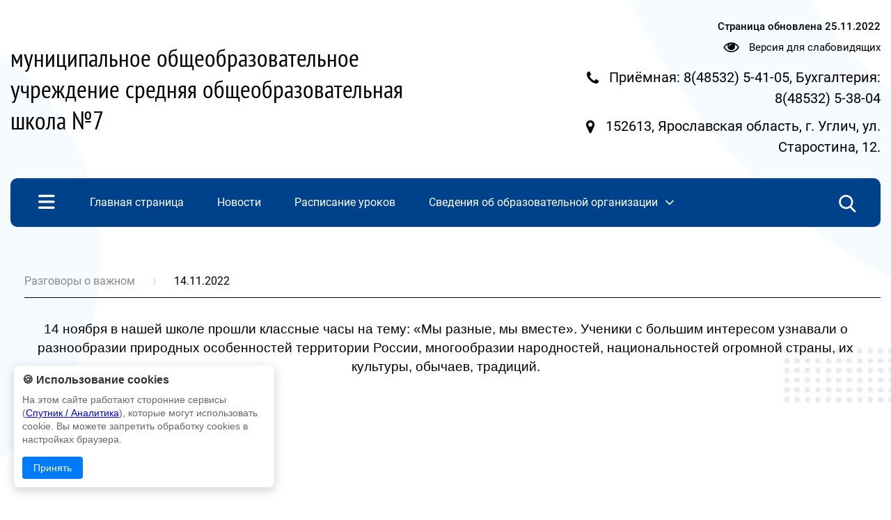

--- FILE ---
content_type: text/html; charset=UTF-8
request_url: https://sch7ugl.edu.yar.ru/razgovori_o_vazhnom/14_11_2022.html
body_size: 21134
content:
<!DOCTYPE html>
<html lang=ru>

<head>
    <title>МОУ СОШ №7 14.11.2022</title>
    <meta http-equiv=Content-Type content="text/html; charset=UTF-8">
    <meta http-equiv=X-UA-Compatible content="IE=edge">
    <meta name="generator" content="CMS2.edu"><meta name="author"><meta name="keywords"><meta name="description">
    <meta name=viewport content="width=device-width, initial-scale=1">
    <!-- metrica?type=meta, 0.0018sec --><meta  	name="sputnik-verification"  	content="n6qmsyh8DepPCQaH" /> 
    <style>
:root {
  --c_headercolor: #00418B;
  --c_linkhover: #065ABA;
  --c_popuplink: #EBF7FF;
  --c_figureone: E8ECEE;
  --c_figuretwo: F6FBFF;
  --c_mobileinput: #abc2dc;
  --c_colorlink: #fff;
  --c_burgerDesktop: none;
  --c_searchDesktop: none;
  --c_textfullmenu: white;
  --c_footertext: white;
  --c_footerlink: white;
  --c_newstitle: #00418B;
  --c_burgerMobile: white;
  --c_searchmobile: none;
  --c_searchtext: #fff;
  --c_searchcross: #fff;
  --c_searchline: #7294bb;
  --c_crossmobile: #fff;
  --c_searchMobiletext: #fff;
  --c_filterbutton: #51a3ff1c;
}</style>

   
    <link rel=stylesheet href="https://sites.edu.yar.ru/versions/v3/templates/cms2022/css/style.css?bust=1769420035">
    

    <style>
        body {
            background:
                url('https://sites.edu.yar.ru/versions/v3/templates/cms2022/images/figures-1.php?color_circle=%23E8ECEE&color_circle-big=%23F6FBFF') left -650px top 0,
                url('https://sites.edu.yar.ru/versions/v3/templates/cms2022/images/figures-2.php?color_circle=%23E8ECEE&color_circle-big=%23F6FBFF') right -1250px top 500px;
            background-repeat: repeat-y;
            @media screen and (max-width: 1200px) {
                background: none;
            }
        }
    </style>
    <link rel=stylesheet href="https://sites.edu.yar.ru/versions/v3/templates/cms2022/../shared_styles/font-awesome/css/font-awesome.css?bust=1769420035">
    <link rel=stylesheet href="https://sites.edu.yar.ru/versions/v3/templates/cms2022/../shared_styles/css/banners.css?bust=1769420035">
    
    
    <link type=text/css rel=stylesheet href="https://sites.edu.yar.ru/versions/v3/templates/shared_styles/css/admin-tools.css?bust=1769420035"><link type=text/css rel=stylesheet href="https://sites.edu.yar.ru/versions/v3/templates/shared_styles/css/flex-content.css?bust=1769420035">
    
    <script type=text/javascript>var require = {"paths":{"react":"../vendor/react.production.min","react-dom":"../vendor/react-dom.production.min","css":"../vendor/css.min"},"shim":[],"urlArgs":"bust=1769420035","baseUrl":"https://sites.edu.yar.ru/versions/v3/site/js"}; 
var config = {"basePath":"https://sch7ugl.edu.yar.ru/","systemPath":"https://sites.edu.yar.ru/versions/v3/application"};</script>
    <script type=text/javascript src="https://sites.edu.yar.ru/versions/v3/site/js/../vendor/require.min.js?bust=1769420035"></script><script type=text/javascript src="https://sites.edu.yar.ru/versions/v3/site/js/admin-tools.js?bust=1769420035"></script><script type=text/javascript src="https://sites.edu.yar.ru/versions/v3/site/js/watch.js?bust=1769420035"></script><script type=text/javascript src="https://sites.edu.yar.ru/versions/v3/site/js/autocomplete.js?bust=1769420035"></script><script type=text/javascript src="https://sites.edu.yar.ru/versions/v3/site/js/lazyload.js?bust=1769420035"></script>
    <!-- favicon, 0.0004sec --><link rel="icon" href="/favikon_png_w16_h16.png" sizes="16x16" type="image/png"/>
    <script type=text/javascript>
        /**/
        requirejs(["clean", "documents"], function (clean, docs) { 
            clean('content');
            docs('content', config.systemPath + '/..');
        });
        /**/
    </script>
</head>

<body class="theme-none">
    <header class=header>
        <div class=container>
            <div class="header__inner">
                <a href="https://sch7ugl.edu.yar.ru//index.html">
                    <h1 class="header__title">муниципальное общеобразовательное учреждение средняя общеобразовательная школа №7</h1>
                    <h1 class="header__title header__title--mobile">муниципальное общеобразовательное учреждение средняя общеобразовательная школа №7</h1>
                </a>
                
                <div class="header__content">
                    <div class="header__content-link-update">Страница обновлена <span>25.11.2022</span></div>
                    

                    <div class="header__content-vision">
                        <i class="fa fa-eye fa-lg" style="margin-right: 10px;"></i> <a href="https://sch7ugl.edu.yar.ru/?with_template=blind" style="color: #000; text-decoration: none">Версия для
                            слабовидящих</a>
                    </div>
                    

                    <div class="header__content-phone">
                        <i class="fa fa-phone fa-lg" style="margin-right: 10px;"></i> <a href="tel:Приёмная: 8(48532) 5-41-05,     Бухгалтерия: 8(48532) 5-38-04"> <span>Приёмная: 8(48532) 5-41-05,     Бухгалтерия: 8(48532) 5-38-04</span></a>
                    </div>
                    

                    <div class="header__content-location">
                        <i class="fa fa-map-marker fa-lg" style="margin-right: 10px;"></i> <a target="_blank" href="https://maps.yandex.ru?text=152613, Ярославская область, г. Углич, ул. Старостина, 12."> <span>152613, Ярославская область, г. Углич, ул. Старостина, 12.</span></a>
                    </div>
                    

                </div>
                

            </div>
            
            

            <nav class=nav>
                
                
    <div class="nav__items">
        <img class="nav__menu-burger" id=burger-menu src="https://sites.edu.yar.ru/versions/v3/templates/cms2022/images/menu-burger.png" alt="">
        <!-- treemenu?id=left&showtop=true&template=school-website-nav&maxlevel=0, 0.0341sec -->  <ul class="nav__links">  <li class=""> <a href="https://sch7ugl.edu.yar.ru/index.html" class="m0"><span>Главная страница</span></a>     </li>  <li class=""> <a href="https://vk.com/club153165916" class="m1"><span>Новости</span></a>     </li>  <li class=""> <a href="https://docs.google.com/spreadsheets/d/1KZNv9I4A2_jNl11Qnjhrt5Gstb7uPSWK4NYOrZGC4Dw/edit#gid=585183117" class="m2"><span>Расписание уроков</span></a>     </li>  <li class=""> <a href="https://sch7ugl.edu.yar.ru/svedeniya_ob_obrazovatelnoy_organizatsii/stipendii_i_meri_podderzhki_obuchayushchihsya/index.html" class="m3"><span>Сведения об образовательной организации</span><i class="fa fa-angle-down fa-lg" style="margin-left: 10px;"></i></a>   <ul>  <li class="nav__link-main "><a href="https://sch7ugl.edu.yar.ru/svedeniya_ob_obrazovatelnoy_organizatsii/osnovnie_svedeniya.html" class="">Основные сведения</a>    </li>  <li class="nav__link-main "><a href="https://sch7ugl.edu.yar.ru/svedeniya_ob_obrazovatelnoy_organizatsii/struktura_i_organi_upravleniya_obrazovatelnoy_organizatsiey.html" class="">Структура и органы управления образовательной организацией</a>    </li>  <li class="nav__link-main "><a href="https://sch7ugl.edu.yar.ru/svedeniya_ob_obrazovatelnoy_organizatsii/dokumenti_.html" class="">Документы</a>    </li>  <li class="nav__link-main "><a href="https://sch7ugl.edu.yar.ru/svedeniya_ob_obrazovatelnoy_organizatsii/obrazovanie.html" class="">Образование</a>    </li>  <li class="nav__link-main "><a href="https://sch7ugl.edu.yar.ru/svedeniya_ob_obrazovatelnoy_organizatsii/rukovodstvo__pedagogicheskiy_sostav.html" class="">Руководство</a>    </li>  <li class="nav__link-main "><a href="https://sch7ugl.edu.yar.ru/svedeniya_ob_obrazovatelnoy_organizatsii/rukovodstvo__pedagogicheski_35.html" class="">Педагогический состав</a>    </li>  <li class="nav__link-main "><a href="https://sch7ugl.edu.yar.ru/svedeniya_ob_obrazovatelnoy_organizatsii/materialno_tehnicheskoe_obespechenie_i_osnashchennost_obrazovatelnogo_protsessa.html" class="">Материально-техническое обеспечение и оснащенность образовательного процесса. Доступная среда</a>    </li>  <li class="nav__link-main "><a href="https://sch7ugl.edu.yar.ru/svedeniya_ob_obrazovatelnoy_organizatsii/platnie_obrazovatelnie_uslugi.html" class="">Платные образовательные услуги</a>    </li>  <li class="nav__link-main "><a href="https://sch7ugl.edu.yar.ru/svedeniya_ob_obrazovatelnoy_organizatsii/finansovo_hozyaystvennaya_deyatelnost.html" class="">Финансово-хозяйственная деятельность</a>    </li>  <li class="nav__link-main "><a href="https://sch7ugl.edu.yar.ru/svedeniya_ob_obrazovatelnoy_organizatsii/vakantnie_mesta_dlya_priema__perevoda_.html" class="">Вакантные места для приема (перевода) обучающихся</a>    </li>  <li class="nav__link-main "><a href="https://sch7ugl.edu.yar.ru/svedeniya_ob_obrazovatelnoy_organizatsii/stipendii_i_meri_podderzhki_obuchayushchihsya/index.html" class="">Стипендии и меры поддержки обучающихся</a>    </li>  <li class="nav__link-main "><a href="https://sch7ugl.edu.yar.ru/svedeniya_ob_obrazovatelnoy_organizatsii/mezhdunarodnoe_sotrudnichestvo.html" class="">Международное сотрудничество</a>    </li>  <li class="nav__link-main "><a href="https://sch7ugl.edu.yar.ru/svedeniya_ob_obrazovatelnoy_organizatsii/goryachee_pitanie_v_shkole.html" class="">Организация питания в образовательной организации</a>    </li>  <li class="nav__link-main "><a href="https://sch7ugl.edu.yar.ru/svedeniya_ob_obrazovatelnoy_organizatsii/obrazovatelnie_standarti.html" class="">Образовательные стандарты и требования</a>    </li>  </ul>  </li>  <li class=""> <a href="https://sch7ugl.edu.yar.ru/prazdnovanie_80-letiya_pobedi.html" class="m4"><span>Празднование 80-летия Победы</span></a>     </li>  <li class=""> <a href="https://sch7ugl.edu.yar.ru/np19_24/index.html" class="m5"><span>Национальный проект «Образование»</span><i class="fa fa-angle-down fa-lg" style="margin-left: 10px;"></i></a>   <ul>  <li class="nav__link-main "><a href="https://sch7ugl.edu.yar.ru/np19_24/index.html" class="">Национальный проект «Образование»</a>    </li>  <li class="nav__link-main "><a href="https://sch7ugl.edu.yar.ru/np19_24/np_sch.html" class="">Современная школа</a>    </li>  </ul>  </li>  <li class=""> <a href="https://sch7ugl.edu.yar.ru/tsentr_obrazovaniya_tsifrov_68/normativnie_dokumenti_copy.html" class="m6"><span>Центр образования цифрового и гуманитарного профилей &quot;Точка роста&quot;</span><i class="fa fa-angle-down fa-lg" style="margin-left: 10px;"></i></a>   <ul>  <li class="nav__link-main "><a href="https://sch7ugl.edu.yar.ru/tsentr_obrazovaniya_tsifrov_68/normativnie_dokumenti_copy.html" class="">Общая информация</a>    </li>  <li class="nav__link-main "><a href="https://sch7ugl.edu.yar.ru/tsentr_obrazovaniya_tsifrov_68/normativnie_dokumenti.html" class="">Документы</a>    </li>  <li class="nav__link-main "><a href="https://sch7ugl.edu.yar.ru/tsentr_obrazovaniya_tsifrov_68/pedagogicheskie_rabotniki.html" class="">Педагоги</a>    </li>  <li class="nav__link-main "><a href="https://sch7ugl.edu.yar.ru/tsentr_obrazovaniya_tsifrov_68/normativnie_dokumenti_copy1.html" class="">Образовательные программы</a>    </li>  <li class="nav__link-main "><a href="https://sch7ugl.edu.yar.ru/tsentr_obrazovaniya_tsifrov_68/raspisanie_raboti_tsentra.html" class="">Режим занятий</a>    </li>  <li class="nav__link-main "><a href="https://sch7ugl.edu.yar.ru/tsentr_obrazovaniya_tsifrov_68/oborudovanie.html" class="">Материально-техническая база</a>    </li>  <li class="nav__link-main "><a href="https://sch7ugl.edu.yar.ru/tsentr_obrazovaniya_tsifrov_68/meropriyatiya.html" class="">Мероприятия</a>    </li>  <li class="nav__link-main "><a href="https://sch7ugl.edu.yar.ru/tsentr_obrazovaniya_tsifrov_68/obratnaya_svyaz.html" class="">Обратная связь</a>    </li>  <li class="nav__link-main "><a href="https://sch7ugl.edu.yar.ru/tsentr_obrazovaniya_tsifrov_68/dizayn_i_oborudovanie.html" class="">Дополнительная информация</a>    </li>  <li class="nav__link-main "><a href="https://sch7ugl.edu.yar.ru/tsentr_obrazovaniya_tsifrov_68/galereya.html" class="">Галерея</a>    </li>  </ul>  </li>  <li class=""> <a href="https://sch7ugl.edu.yar.ru/informatsiya.html" class="m7"><span>Информация</span></a>     </li>  <li class=""> <a href="https://sch7ugl.edu.yar.ru/uchashchiesya/poleznie_ssilki.html" class="m8"><span>Учащиеся</span><i class="fa fa-angle-down fa-lg" style="margin-left: 10px;"></i></a>   <ul>  <li class="nav__link-main "><a href="https://sch7ugl.edu.yar.ru/uchashchiesya/poleznie_ssilki.html" class="">Полезные ссылки</a>    </li>  <li class="nav__link-main "><a href="https://sch7ugl.edu.yar.ru/uchashchiesya/shema_bezopasnogo_marshruta_detey_v_shkolu.html" class="">Схема безопасного маршрута детей в школу</a>    </li>  <li class="nav__link-main "><a href="https://sch7ugl.edu.yar.ru/uchashchiesya/informatsiya_uch.html" class="">Информация</a>    </li>  <li class="nav__link-main "><a href="https://sch7ugl.edu.yar.ru/uchashchiesya/pravila_povedeniya_v_stolovoy.html" class="">Правила поведения в столовой</a>    </li>  <li class="nav__link-main "><a href="https://sch7ugl.edu.yar.ru/uchashchiesya/perechen_versiy_standartnog_55.html" class="">Перечень версий стандартного программного обеспечения</a>    </li>  </ul>  </li>  <li class=""> <a href="https://sch7ugl.edu.yar.ru/roditeli/informatsiya.html" class="m9"><span>Родители</span><i class="fa fa-angle-down fa-lg" style="margin-left: 10px;"></i></a>   <ul>  <li class="nav__link-main "><a href="https://sch7ugl.edu.yar.ru/roditeli/informatsiya.html" class="">Информация</a>    </li>  <li class="nav__link-main "><a href="https://sch7ugl.edu.yar.ru/roditeli/pamyatka_dlya_roditeley.html" class="">Памятка для родителей</a>    </li>  <li class="nav__link-main "><a href="https://sch7ugl.edu.yar.ru/roditeli/poryadok_priema_detey_v_1_klass_mou_sosh_n7.html" class="">Порядок приема детей в 1 класс МОУ СОШ №7</a>    </li>  <li class="nav__link-main "><a href="https://sch7ugl.edu.yar.ru/roditeli/zashchita_prav_uchastnikov_obrazovatelnogo_protsessa.html" class="">Защита прав участников образовательного процесса</a>    </li>  <li class="nav__link-main "><a href="https://sch7ugl.edu.yar.ru/roditeli/roditelyam_budushchih_pervo_48.html" class="">Родителям будущих первоклассников </a>    </li>  <li class="nav__link-main "><a href="https://sch7ugl.edu.yar.ru/roditeli/vopros_otvet.html" class="">Вопрос-Ответ</a>    </li>  <li class="nav__link-main "><a href="https://sch7ugl.edu.yar.ru/roditeli/chasto_zadavaemie_voprosi.html" class="">Часто задаваемые вопросы</a>    </li>  <li class="nav__link-main "><a href="https://sch7ugl.edu.yar.ru/roditeli/o_grafike_priema_odn1.html" class="">О графике приёма ОДН</a>    </li>  </ul>  </li>  <li class=""> <a href="https://sch7ugl.edu.yar.ru/vipuskniki/perviy_vipusk.html" class="m10"><span>Выпускники</span><i class="fa fa-angle-down fa-lg" style="margin-left: 10px;"></i></a>   <ul>  <li class="nav__link-main "><a href="https://sch7ugl.edu.yar.ru/vipuskniki/perviy_vipusk.html" class="">Первый выпуск</a>    </li>  <li class="nav__link-main "><a href="https://sch7ugl.edu.yar.ru/vipuskniki/yubileynie_vipuski.html" class="">Юбилейные выпуски</a>    </li>  </ul>  </li>  <li class=""> <a href="https://sch7ugl.edu.yar.ru/stranitsa_uchitelya/smirnov_vladislav_andreevich/glavnaya.html" class="m11"><span>Страница учителя</span><i class="fa fa-angle-down fa-lg" style="margin-left: 10px;"></i></a>   <ul>  <li class="nav__link-main "><a href="https://sch7ugl.edu.yar.ru/stranitsa_uchitelya/smirnov_vladislav_andreevich/glavnaya.html" class=" nav-link">Смирнов Владислав Андреевич</a>  <ul>  <li class="nav__sublink "><a href="https://sch7ugl.edu.yar.ru/stranitsa_uchitelya/smirnov_vladislav_andreevich/glavnaya.html" class="">Главная</a>    </li>  <li class="nav__sublink "><a href="https://sch7ugl.edu.yar.ru/stranitsa_uchitelya/smirnov_vladislav_andreevich/uchitel_goda_2024.html" class="">Учитель года 2024</a>    </li>  <li class="nav__sublink "><a href="https://sch7ugl.edu.yar.ru/stranitsa_uchitelya/smirnov_vladislav_andreevich/moi_dostizheniya.html" class="">Мои достижения</a>    </li>  <li class="nav__sublink "><a href="https://sch7ugl.edu.yar.ru/stranitsa_uchitelya/smirnov_vladislav_andreevich/metodicheskaya_kopilka.html" class="">Методическая копилка</a>    </li>  <li class="nav__sublink "><a href="https://sch7ugl.edu.yar.ru/stranitsa_uchitelya/smirnov_vladislav_andreevich/munitsipalnoe_obshcheobrazo_82.html" class="">Муниципальное общеобразовательное учреждение Школьный спортивный клуб (yar.ru)</a>    </li>  <li class="nav__sublink "><a href="https://sch7ugl.edu.yar.ru/stranitsa_uchitelya/smirnov_vladislav_andreevich/posle_urokov.html" class="">После уроков</a>    </li>  <li class="nav__sublink "><a href="https://sch7ugl.edu.yar.ru/stranitsa_uchitelya/smirnov_vladislav_andreevich/voshozhde.html" class="">Фотоотчёт клуба «Восхождение» </a>    </li>  </ul>  </li>  <li class="nav__link-main "><a href="https://sch7ugl.edu.yar.ru/stranitsa_uchitelya/davidova_larisa_valentinovna.html" class="">Давыдова Лариса Валентиновна</a>    </li>  <li class="nav__link-main "><a href="https://sch7ugl.edu.yar.ru/stranitsa_uchitelya/guseva_elena_yurevna.html" class="">Гусева Елена Юрьевна</a>    </li>  <li class="nav__link-main "><a href="https://sch7ugl.edu.yar.ru/stranitsa_uchitelya/kiseleva_anna_vladimirovna.html" class="">Киселёва Анна Владимировна</a>    </li>  <li class="nav__link-main "><a href="https://sch7ugl.edu.yar.ru/stranitsa_uchitelya/kuzmina_mariya_nikolaevna.html" class="">Кузьмина Мария Николаевна</a>    </li>  <li class="nav__link-main "><a href="https://sch7ugl.edu.yar.ru/stranitsa_uchitelya/barobanova.html" class="">Барабанова Наталья Сергеевна</a>    </li>  <li class="nav__link-main "><a href="https://sch7ugl.edu.yar.ru/stranitsa_uchitelya/reshunova_evgeniya_sergeevna.html" class="">Решунова Евгения Сергеевна</a>    </li>  <li class="nav__link-main "><a href="https://sch7ugl.edu.yar.ru/stranitsa_uchitelya/sizova_elena_nikolaevna.html" class="">Сизова Елена Николаевна</a>    </li>  <li class="nav__link-main "><a href="https://sch7ugl.edu.yar.ru/stranitsa_uchitelya/smirnova_olga_viktorovna.html" class="">Смирнова Ольга Викторовна</a>    </li>  <li class="nav__link-main "><a href="https://sch7ugl.edu.yar.ru/stranitsa_uchitelya/guseva_svetlana_aleksandrovna.html" class="">Гусева Светлана Александровна</a>    </li>  <li class="nav__link-main "><a href="https://sch7ugl.edu.yar.ru/stranitsa_uchitelya/krilova_elena_ivanovna.html" class="">Крылова Елена Ивановна</a>    </li>  <li class="nav__link-main "><a href="https://sch7ugl.edu.yar.ru/stranitsa_uchitelya/selifontova_lyudmila_alekseevna.html" class="">Селифонтова Людмила Алексеевна</a>    </li>  <li class="nav__link-main "><a href="https://sch7ugl.edu.yar.ru/stranitsa_uchitelya/solovey_irina_nikolaevna.html" class="">Соловей Ирина Николаевна</a>    </li>  <li class="nav__link-main "><a href="https://sch7ugl.edu.yar.ru/stranitsa_uchitelya/kuznetsova_mariya_aleksandr_31.html" class="">Кузнецова Мария Александровна</a>    </li>  <li class="nav__link-main "><a href="https://sch7ugl.edu.yar.ru/stranitsa_uchitelya/frolova_irina_konstantinovna.html" class="">Фролова Ирина Константиновна</a>    </li>  <li class="nav__link-main "><a href="https://sch7ugl.edu.yar.ru/stranitsa_uchitelya/muhina_lyubov_nikolaevna.html" class="">Мухина Любовь Николаевна</a>    </li>  </ul>  </li>  <li class=""> <a href="https://sch7ugl.edu.yar.ru/recreation/recreation-activity.html" class="m12"><span>Сведения об организации отдыха детей и их оздоровления</span><i class="fa fa-angle-down fa-lg" style="margin-left: 10px;"></i></a>   <ul>  <li class="nav__link-main "><a href="https://sch7ugl.edu.yar.ru/recreation/recreation-activity.html" class="">Деятельность</a>    </li>  <li class="nav__link-main "><a href="https://sch7ugl.edu.yar.ru/recreation/recreation-accessibility.html" class="">Доступная среда</a>    </li>  <li class="nav__link-main "><a href="https://sch7ugl.edu.yar.ru/recreation/recreation-other.html" class="">Иная информация</a>    </li>  <li class="nav__link-main "><a href="https://sch7ugl.edu.yar.ru/recreation/recreation-equipment.html" class="">Материально-техническое обеспечение и оснащенность организации отдыха детей и их оздоровления</a>    </li>  <li class="nav__link-main "><a href="https://sch7ugl.edu.yar.ru/recreation/about/recreation-documents.html" class=" nav-link">Об организации отдыха детей и их оздоровления</a>  <ul>  <li class="nav__sublink "><a href="https://sch7ugl.edu.yar.ru/recreation/about/recreation-documents.html" class="">Документы</a>    </li>  <li class="nav__sublink "><a href="https://sch7ugl.edu.yar.ru/recreation/about/recreation-contacts.html" class="">Контакты</a>    </li>  <li class="nav__sublink "><a href="https://sch7ugl.edu.yar.ru/recreation/about/recreation-main.html" class="">Основные сведения</a>    </li>  <li class="nav__sublink "><a href="https://sch7ugl.edu.yar.ru/recreation/about/recreation-employees.html" class="">Педагогический и вожатский состав</a>    </li>  <li class="nav__sublink "><a href="https://sch7ugl.edu.yar.ru/recreation/about/recreation-management.html" class="">Руководство</a>    </li>  </ul>  </li>  <li class="nav__link-main "><a href="https://sch7ugl.edu.yar.ru/recreation/recreation-services.html" class="">Услуги, в том числе платные, предоставляемые организацией отдыха детей и их оздоровления</a>    </li>  </ul>  </li>  <li class=""> <a href="https://sch7ugl.edu.yar.ru/gosudarstvennaya_itogovaya_attestatsiya/provedenie_gosudarstvennoy__itogovoy__attestatsii.html" class="m13"><span>Проведение государственной итоговой аттестации</span><i class="fa fa-angle-down fa-lg" style="margin-left: 10px;"></i></a>   <ul>  <li class="nav__link-main "><a href="https://sch7ugl.edu.yar.ru/gosudarstvennaya_itogovaya_attestatsiya/provedenie_gosudarstvennoy__itogovoy__attestatsii.html" class="">Проведение государственной итоговой аттестации</a>    </li>  <li class="nav__link-main "><a href="https://sch7ugl.edu.yar.ru/gosudarstvennaya_itogovaya_attestatsiya/informatsiya_dlya_uchastnik_36.html" class="">Информация для участников  с ОВЗ </a>    </li>  <li class="nav__link-main "><a href="https://sch7ugl.edu.yar.ru/gosudarstvennaya_itogovaya_attestatsiya/itogovoe_sobesedovanie_po_r_42.html" class="">Итоговое собеседование по русскому языку</a>    </li>  <li class="nav__link-main "><a href="https://sch7ugl.edu.yar.ru/gosudarstvennaya_itogovaya_attestatsiya/itogovoe_sochinenie__izlozh_59.html" class="">Итоговое сочинение (изложение): - общая информация</a>    </li>  <li class="nav__link-main "><a href="https://sch7ugl.edu.yar.ru/gosudarstvennaya_itogovaya_attestatsiya/mesta_i_sroki_provedeniya_gia.html" class="">Места и сроки проведения ГИА </a>    </li>  <li class="nav__link-main "><a href="https://sch7ugl.edu.yar.ru/gosudarstvennaya_itogovaya_attestatsiya/normativno_pravovie_dokumen_75.html" class="">Нормативно-правовые документы, регламентирующие проведение ГИА-9/ГИА-11</a>    </li>  <li class="nav__link-main "><a href="https://sch7ugl.edu.yar.ru/gosudarstvennaya_itogovaya_attestatsiya/o_srokah__mestah_i_poryadke_62.html" class="">О сроках, местах и порядке информирования о результатах ГИА-9</a>    </li>  <li class="nav__link-main "><a href="https://sch7ugl.edu.yar.ru/gosudarstvennaya_itogovaya_attestatsiya/obshchestvennoe_nablyudenie.html" class="">Общественное наблюдение</a>    </li>  <li class="nav__link-main "><a href="https://sch7ugl.edu.yar.ru/gosudarstvennaya_itogovaya_attestatsiya/osnovaniya_dlya_udaleniya_s_78.html" class="">Основания для удаления с экзамена, изменения или аннулирования результатов </a>    </li>  <li class="nav__link-main "><a href="https://sch7ugl.edu.yar.ru/gosudarstvennaya_itogovaya_attestatsiya/sroki__mesta_i_poryadok_pod_60.html" class="">Сроки, места и порядок подачи заявлений об участии в ГИА</a>    </li>  <li class="nav__link-main "><a href="https://sch7ugl.edu.yar.ru/gosudarstvennaya_itogovaya_attestatsiya/sroki__mesta_i_poryadok_pod_76.html" class="">Сроки, места и порядок подачи и рассмотрения апелляций (ГИА-9 и ГИА-11)</a>    </li>  <li class="nav__link-main "><a href="https://sch7ugl.edu.yar.ru/gosudarstvennaya_itogovaya_attestatsiya/ssilki_na_federalnie_resurs_46.html" class="">Ссылки на федеральные ресурсы/официальные сайты</a>    </li>  <li class="nav__link-main "><a href="https://sch7ugl.edu.yar.ru/gosudarstvennaya_itogovaya_attestatsiya/telefoni_goryachih_liniy.html" class="">Телефоны горячих линий</a>    </li>  </ul>  </li>  <li class=""> <a href="https://sch7ugl.edu.yar.ru/appeals/index.html" class="m14"><span>Обращения граждан</span><i class="fa fa-angle-down fa-lg" style="margin-left: 10px;"></i></a>   <ul>  <li class="nav__link-main "><a href="https://sch7ugl.edu.yar.ru/appeals/index.html" class="">Нормативные правовые акты</a>    </li>  <li class="nav__link-main "><a href="https://sch7ugl.edu.yar.ru/appeals/personal.html" class="">Личный прием граждан</a>    </li>  <li class="nav__link-main "><a href="https://sch7ugl.edu.yar.ru/appeals/appeals.html" class="">Обращения на сайт</a>    </li>  <li class="nav__link-main "><a href="https://sch7ugl.edu.yar.ru/appeals/written.html" class="">Письменные обращения</a>    </li>  <li class="nav__link-main "><a href="https://sch7ugl.edu.yar.ru/appeals/info.html" class="">Информация о рассмотрении обращений</a>    </li>  </ul>  </li>  <li class=""> <a href="https://sch7ugl.edu.yar.ru/nezavisimaya_otsenka_kachestva_usloviy_osushchestvleniya_obrazovatelnoy_deyatelnosti.html" class="m15"><span>Независимая оценка качества условий осуществления образовательной деятельности</span></a>     </li>  <li class=""> <a href="https://sch7ugl.edu.yar.ru/9_maya_den_pobedi.html" class="m16"><span>9 мая – День Победы</span></a>     </li>  <li class=""> <a href="https://sch7ugl.edu.yar.ru/distantsionnoe_obuchenie.html" class="m17"><span>Дистанционное обучение</span></a>     </li>  <li class=""> <a href="https://sch7ugl.edu.yar.ru/profilaktika_koronavirusnoy_37.html" class="m18"><span>Профилактика коронавирусной инфекции</span></a>     </li>  <li class=""> <a href="https://sch7ugl.edu.yar.ru/dopolnitelnoe_obrazovanie/dopolnitelnoe_obrazovanie_v_39.html" class="m19"><span>Дополнительное образование</span><i class="fa fa-angle-down fa-lg" style="margin-left: 10px;"></i></a>   <ul>  <li class="nav__link-main "><a href="https://sch7ugl.edu.yar.ru/dopolnitelnoe_obrazovanie/dopolnitelnoe_obrazovanie_v_39.html" class="">Дополнительное образование в МОУ СОШ №7</a>    </li>  <li class="nav__link-main "><a href="https://sch7ugl.edu.yar.ru/dopolnitelnoe_obrazovanie/novie_mesta_dopolnitelnogo__31.html" class="">Новые места дополнительного образования</a>    </li>  <li class="nav__link-main "><a href="https://sch7ugl.edu.yar.ru/dopolnitelnoe_obrazovanie/o_personifitsirovannom_dopo_77.html" class="">О персонифицированном дополнительном образовании детей в Ярославской области</a>    </li>  </ul>  </li>  <li class=""> <a href="https://sch7ugl.edu.yar.ru/tsifrovaya_obrazovatelnaya__32/programmi_tsor.html" class="m20"><span>Цифровая образовательная среда</span><i class="fa fa-angle-down fa-lg" style="margin-left: 10px;"></i></a>   <ul>  <li class="nav__link-main "><a href="https://sch7ugl.edu.yar.ru/tsifrovaya_obrazovatelnaya__32/programmi_tsor.html" class="">Программы ЦОР</a>    </li>  <li class="nav__link-main "><a href="https://sch7ugl.edu.yar.ru/tsifrovaya_obrazovatelnaya__32/tsifrovaya_obrazovatelnaya__32.html" class="">Цифровая образовательная среда</a>    </li>  </ul>  </li>  <li class=""> <a href="https://sch7ugl.edu.yar.ru/pozharnaya_bezopasnost.html" class="m21"><span>Пожарная безопасность</span></a>     </li>  <li class=""> <a href="https://sch7ugl.edu.yar.ru/bezopasnost.html" class="m22"><span>Безопасность</span></a>     </li>  <li class=""> <a href="https://sch7ugl.edu.yar.ru/informatsionnaya_bezopasnost/informatsionnaya_bezopasnost.html" class="m23"><span>Информационная безопасность</span><i class="fa fa-angle-down fa-lg" style="margin-left: 10px;"></i></a>   <ul>  <li class="nav__link-main "><a href="https://sch7ugl.edu.yar.ru/informatsionnaya_bezopasnost/informatsionnaya_bezopasnost.html" class="">Информационная безопасность</a>    </li>  <li class="nav__link-main "><a href="https://sch7ugl.edu.yar.ru/informatsionnaya_bezopasnost/detskie_bezopasnie_sayti.html" class="">Детские безопасные сайты</a>    </li>  <li class="nav__link-main "><a href="https://sch7ugl.edu.yar.ru/informatsionnaya_bezopasnost/lokalnie_akti.html" class="">Локальные акты</a>    </li>  <li class="nav__link-main "><a href="https://sch7ugl.edu.yar.ru/informatsionnaya_bezopasnost/normativnoe_regulirovanie.html" class="">Нормативное регулирование</a>    </li>  <li class="nav__link-main "><a href="https://sch7ugl.edu.yar.ru/informatsionnaya_bezopasnost/pedagogam.html" class="">Педагогам</a>    </li>  <li class="nav__link-main "><a href="https://sch7ugl.edu.yar.ru/informatsionnaya_bezopasnost/roditelyam.html" class="">Родителям</a>    </li>  <li class="nav__link-main "><a href="https://sch7ugl.edu.yar.ru/informatsionnaya_bezopasnost/uchenikam.html" class="">Ученикам</a>    </li>  </ul>  </li>  <li class=""> <a href="https://sch7ugl.edu.yar.ru/dorozhnaya_bezopasnost/dokumenti.html" class="m24"><span>Дорожная безопасность</span><i class="fa fa-angle-down fa-lg" style="margin-left: 10px;"></i></a>   <ul>  <li class="nav__link-main "><a href="https://sch7ugl.edu.yar.ru/dorozhnaya_bezopasnost/dokumenti.html" class="">Документы</a>    </li>  <li class="nav__link-main "><a href="https://sch7ugl.edu.yar.ru/dorozhnaya_bezopasnost/dorozhnaya_bezopasnost.html" class="">Дорожная безопасность</a>    </li>  <li class="nav__link-main "><a href="https://sch7ugl.edu.yar.ru/dorozhnaya_bezopasnost/resursi__aktsii__proekti.html" class="">Ресурсы, акции, проекты</a>    </li>  <li class="nav__link-main "><a href="https://sch7ugl.edu.yar.ru/dorozhnaya_bezopasnost/pdd_dlya_detey.html" class="">ПДД для детей</a>    </li>  </ul>  </li>  <li class=""> <a href="https://sch7ugl.edu.yar.ru/antiterroristicheskaya_bezopasnost.html" class="m25"><span>Антитеррористическая безопасность</span></a>     </li>  <li class=""> <a href="https://sch7ugl.edu.yar.ru/protivodeystvie_korruptsii/materiali.html" class="m26"><span>Противодействие коррупции</span><i class="fa fa-angle-down fa-lg" style="margin-left: 10px;"></i></a>   <ul>  <li class="nav__link-main "><a href="https://sch7ugl.edu.yar.ru/protivodeystvie_korruptsii/materiali.html" class="">Материалы</a>    </li>  <li class="nav__link-main "><a href="https://sch7ugl.edu.yar.ru/protivodeystvie_korruptsii/o_protivodeystvii_korruptsii.html" class="">О противодействии коррупции</a>    </li>  <li class="nav__link-main "><a href="https://sch7ugl.edu.yar.ru/protivodeystvie_korruptsii/protivodeystvie_korruptsii.html" class="">Нормативные правовые и иные акты в сфере противодействия коррупции</a>    </li>  </ul>  </li>  <li class=""> <a href="https://sch7ugl.edu.yar.ru/personalnie_tsifrovie_serti_33.html" class="m27"><span>Персональные цифровые сертификаты</span></a>     </li>  <li class=""> <a href="https://sch7ugl.edu.yar.ru/shkoli_partneri.html" class="m28"><span>Школы-партнёры</span></a>     </li>  <li class=""> <a href="https://sch7ugl.edu.yar.ru/shkolniy_sportivniy_klub.html" class="m29"><span>Школьный спортивный клуб</span></a>     </li>  <li class=""> <a href="https://sch7ugl.edu.yar.ru/fgos__funktsionalnaya_gramo_32.html" class="m30"><span>ФГОС. Функциональная грамотность</span></a>     </li>  <li class=""> <a href="https://sch7ugl.edu.yar.ru/vpr/vpr.html" class="m31"><span>ВПР</span><i class="fa fa-angle-down fa-lg" style="margin-left: 10px;"></i></a>   <ul>  <li class="nav__link-main "><a href="https://sch7ugl.edu.yar.ru/vpr/vpr.html" class="">ВПР</a>    </li>  </ul>  </li>  <li class="active"> <a href="https://sch7ugl.edu.yar.ru/razgovori_o_vazhnom/spisok_tem_urokov_razgovori_37.html" class="m32"><span>Разговоры о важном</span><i class="fa fa-angle-down fa-lg" style="margin-left: 10px;"></i></a>   <ul>  <li class="nav__link-main "><a href="https://sch7ugl.edu.yar.ru/razgovori_o_vazhnom/spisok_tem_urokov_razgovori_37.html" class="">Список тем уроков &quot;Разговоры о важном&quot;</a>    </li>  <li class="nav__link-main "><a href="https://sch7ugl.edu.yar.ru/razgovori_o_vazhnom/07_11_2022.html" class="">07.11.2022</a>    </li>  <li class="nav__link-main active"><a href="https://sch7ugl.edu.yar.ru/razgovori_o_vazhnom/14_11_2022.html" class="">14.11.2022</a>    </li>  <li class="nav__link-main "><a href="https://sch7ugl.edu.yar.ru/razgovori_o_vazhnom/21_11_22.html" class="">21.11.2022</a>    </li>  <li class="nav__link-main "><a href="https://sch7ugl.edu.yar.ru/razgovori_o_vazhnom/28_11_22.html" class="">28.11.2022</a>    </li>  <li class="nav__link-main "><a href="https://sch7ugl.edu.yar.ru/razgovori_o_vazhnom/05_12_2022.html" class="">05.12.2022</a>    </li>  <li class="nav__link-main "><a href="https://sch7ugl.edu.yar.ru/razgovori_o_vazhnom/razgovori_o_vazhnom_19_12_22.html" class="">19.12.2022</a>    </li>  <li class="nav__link-main "><a href="https://sch7ugl.edu.yar.ru/razgovori_o_vazhnom/16_01_23.html" class="">16.01.2023</a>    </li>  <li class="nav__link-main "><a href="https://sch7ugl.edu.yar.ru/razgovori_o_vazhnom/23_01_23.html" class="">23.01.2023</a>    </li>  <li class="nav__link-main "><a href="https://sch7ugl.edu.yar.ru/razgovori_o_vazhnom/30_01_23.html" class="">30.01.2023</a>    </li>  <li class="nav__link-main "><a href="https://sch7ugl.edu.yar.ru/razgovori_o_vazhnom/06_02_2023.html" class="">06.02.2023</a>    </li>  <li class="nav__link-main "><a href="https://sch7ugl.edu.yar.ru/razgovori_o_vazhnom/13_02_2023.html" class="">13.02.2023</a>    </li>  <li class="nav__link-main "><a href="https://sch7ugl.edu.yar.ru/razgovori_o_vazhnom/03_04_2023.html" class="">03.04.2023</a>    </li>  <li class="nav__link-main "><a href="https://sch7ugl.edu.yar.ru/razgovori_o_vazhnom/10_04_2023.html" class="">15.05.2023</a>    </li>  <li class="nav__link-main "><a href="https://sch7ugl.edu.yar.ru/razgovori_o_vazhnom/17_04_2023.html" class="">17.04.2023</a>    </li>  </ul>  </li>  <li class=""> <a href="https://sch7ugl.edu.yar.ru/nastavnichestvo.html" class="m33"><span>Наставничество</span></a>     </li>  <li class=""> <a href="https://sch7ugl.edu.yar.ru/den_edinogo_teksta.html" class="m34"><span>День единого текста</span></a>     </li>  <li class=""> <a href="https://sch7ugl.edu.yar.ru/theater/index.html" class="m35"><span>Школьный театр</span><i class="fa fa-angle-down fa-lg" style="margin-left: 10px;"></i></a>   <ul>  <li class="nav__link-main "><a href="https://sch7ugl.edu.yar.ru/theater/index.html" class="">О школьном театре</a>    </li>  </ul>  </li>  <li class=""> <a href="https://sch7ugl.edu.yar.ru/proforientatsiya/mnogo_professiy_nuzhnih_i_v_4.html" class="m36"><span>Профориентация</span><i class="fa fa-angle-down fa-lg" style="margin-left: 10px;"></i></a>   <ul>  <li class="nav__link-main "><a href="https://sch7ugl.edu.yar.ru/proforientatsiya/mnogo_professiy_nuzhnih_i_v_4.html" class="">Много профессий нужных и важных: Экскурсовод </a>    </li>  <li class="nav__link-main "><a href="https://sch7ugl.edu.yar.ru/proforientatsiya/mnogo_professiy_nuzhnih_i_v_.html" class="">Много профессий нужных и важных: Искусство ювелира </a>    </li>  <li class="nav__link-main "><a href="https://sch7ugl.edu.yar.ru/proforientatsiya/v_mire_professiy.html" class="">Много профессий нужных и важных: Ремесло гончара </a>    </li>  </ul>  </li>  <li class=""> <a href="https://sch7ugl.edu.yar.ru/innovatsionnaya_deyatelnost/innovatsionnaya_deyatelnost/innovatsionnaya_deyatelnost.html" class="m37"><span>Инновационная деятельность</span><i class="fa fa-angle-down fa-lg" style="margin-left: 10px;"></i></a>   <ul>  <li class="nav__link-main "><a href="https://sch7ugl.edu.yar.ru/innovatsionnaya_deyatelnost/innovatsionnaya_deyatelnost/innovatsionnaya_deyatelnost.html" class=" nav-link">Инновационная деятельность</a>  <ul>  <li class="nav__sublink "><a href="https://sch7ugl.edu.yar.ru/innovatsionnaya_deyatelnost/innovatsionnaya_deyatelnost/innovatsionnaya_deyatelnost.html" class="">Инновационная деятельность</a>    </li>  </ul>  </li>  <li class="nav__link-main "><a href="https://sch7ugl.edu.yar.ru/innovatsionnaya_deyatelnost/kinolektoriy_luchshee_kino__35/novosti_kinolektoriya_luch_1.html" class=" nav-link">Кинолекторий &quot;Лучшее кино - детям&quot;</a>  <ul>  <li class="nav__sublink "><a href="https://sch7ugl.edu.yar.ru/innovatsionnaya_deyatelnost/kinolektoriy_luchshee_kino__35/novosti_kinolektoriya_luch_1.html" class="">Новости кинолектория «Лучшее кино- детям»</a>    </li>  <li class="nav__sublink "><a href="https://sch7ugl.edu.yar.ru/innovatsionnaya_deyatelnost/kinolektoriy_luchshee_kino__35/otzivi_slushateley_kinolekt_56.html" class="">Отзывы слушателей кинолектория «Лучшее кино- детям»</a>    </li>  </ul>  </li>  <li class="nav__link-main "><a href="https://sch7ugl.edu.yar.ru/innovatsionnaya_deyatelnost/obrazovatelnaya_sreda_shko_112/bazovaya_ploshchadka_po_te_103.html" class=" nav-link">Образовательная среда школы как ресурс развития финансовой грамотности (Базовая площадка ГАУ ДПО ЯО ИРО).</a>  <ul>  <li class="nav__sublink "><a href="https://sch7ugl.edu.yar.ru/innovatsionnaya_deyatelnost/obrazovatelnaya_sreda_shko_112/bazovaya_ploshchadka_po_te_103.html" class="">Базовая площадка по теме «Образовательная среда школы как ресурс развития финансовой грамотности»</a>    </li>  </ul>  </li>  </ul>  </li>  <li class=""> <a href="https://sch7ugl.edu.yar.ru/shahmati/shahmati.html" class="m38"><span>Шахматы</span><i class="fa fa-angle-down fa-lg" style="margin-left: 10px;"></i></a>   <ul>  <li class="nav__link-main "><a href="https://sch7ugl.edu.yar.ru/shahmati/shahmati.html" class="">Шахматы</a>    </li>  <li class="nav__link-main "><a href="https://sch7ugl.edu.yar.ru/shahmati/novosti.html" class="">Новости</a>    </li>  </ul>  </li>  <li class=""> <a href="https://sch7ugl.edu.yar.ru/karta_sayta.html" class="m39"><span>Карта сайта</span></a>     </li>  </ul>
        
        <!-- searchautocomplete?template=cms2022, 0.0009sec --><link rel="stylesheet" type="text/css" href="https://sites.edu.yar.ru/versions/v3/components/searchautocomplete/templates/cms2022/css/autocomplete.css"/> <form class="search search--hidden" id="search" action="https://sch7ugl.edu.yar.ru//search.html" method="get"> <div><img class="search__icon" src="https://sites.edu.yar.ru/versions/v3/components/searchautocomplete/templates/cms2022/images/search-icon.png" alt=""/></div> <div class="search__content"> <input id="query" placeholder="Найти" name="q" type="text" class="search__input" autocomplete="off"/><span class="search__close">&times;</span> </div> <div id="suggestion-box-anchor"></div> </form>
    </div>

                
            </nav>
        </div>
        

        <div class=nav-mobile>

            <!-- searchautocomplete?template=cms2022-search-mobile, 0.0007sec --><link rel="stylesheet" type="text/css" href="https://sites.edu.yar.ru/versions/v3/components/searchautocomplete/templates/cms2022-search-mobile/css/searchmobile.css?&amp;csspath=https%3A%2F%2Fsites.edu.yar.ru%2Fversions%2Fv3%2Ftemplates%2Fcms2022-search-mobile&amp;1"/> <form class="nav-mobile__search" id="search-mobile" action="https://sch7ugl.edu.yar.ru//search.html" method="get"> <div class="nav-mobile__hamburger"> <span class="nav-mobile__hamburger-bar"></span> <span class="nav-mobile__hamburger-bar"></span> <span class="nav-mobile__hamburger-bar"></span> </div> <img class="nav-mobile__search-icon" src="https://sites.edu.yar.ru/versions/v3/components/searchautocomplete/templates/cms2022-search-mobile/images/search-icon.png" alt=""/> <input class="nav-mobile__search-input" placeholder="Найти..." name="q" type="text" autocomplete="off"/> <div class="nav-mobile__search-cross"> <span class="nav-mobile__search-cross-bar"></span> <span class="nav-mobile__search-cross-bar"></span> </div> </form>

        </div>
        

        
    <div class=full-menu>
        <div id=closeBtn class="full-menu__close">
            <span class="full-menu__close-bar"></span>
            <span class="full-menu__close-bar"></span>
        </div>
        
        <div class="full-menu__inner">
            <div class="full-menu__head">Меню сайта</div>
            <div class="full-menu__content">
                <!-- treemenu?id=left&showtop=true&template=school-website-full&maxlevel=0, 0.021sec -->  <ul class="full-menu__items">  <li class=""> <a class="" href="https://sch7ugl.edu.yar.ru/index.html">Главная страница</a>     </li>  <li class=""> <a class="" href="https://vk.com/club153165916">Новости</a>     </li>  <li class=""> <a class="" href="https://docs.google.com/spreadsheets/d/1KZNv9I4A2_jNl11Qnjhrt5Gstb7uPSWK4NYOrZGC4Dw/edit#gid=585183117">Расписание уроков</a>     </li>  <li class=""> <a class=" nav-link" href="https://sch7ugl.edu.yar.ru/svedeniya_ob_obrazovatelnoy_organizatsii/stipendii_i_meri_podderzhki_obuchayushchihsya/index.html">Сведения об образовательной организации</a>   <ul>  <li class=""><a href="https://sch7ugl.edu.yar.ru/svedeniya_ob_obrazovatelnoy_organizatsii/osnovnie_svedeniya.html" class="">Основные сведения</a>    </li>  <li class=""><a href="https://sch7ugl.edu.yar.ru/svedeniya_ob_obrazovatelnoy_organizatsii/struktura_i_organi_upravleniya_obrazovatelnoy_organizatsiey.html" class="">Структура и органы управления образовательной организацией</a>    </li>  <li class=""><a href="https://sch7ugl.edu.yar.ru/svedeniya_ob_obrazovatelnoy_organizatsii/dokumenti_.html" class="">Документы</a>    </li>  <li class=""><a href="https://sch7ugl.edu.yar.ru/svedeniya_ob_obrazovatelnoy_organizatsii/obrazovanie.html" class="">Образование</a>    </li>  <li class=""><a href="https://sch7ugl.edu.yar.ru/svedeniya_ob_obrazovatelnoy_organizatsii/rukovodstvo__pedagogicheskiy_sostav.html" class="">Руководство</a>    </li>  <li class=""><a href="https://sch7ugl.edu.yar.ru/svedeniya_ob_obrazovatelnoy_organizatsii/rukovodstvo__pedagogicheski_35.html" class="">Педагогический состав</a>    </li>  <li class=""><a href="https://sch7ugl.edu.yar.ru/svedeniya_ob_obrazovatelnoy_organizatsii/materialno_tehnicheskoe_obespechenie_i_osnashchennost_obrazovatelnogo_protsessa.html" class="">Материально-техническое обеспечение и оснащенность образовательного процесса. Доступная среда</a>    </li>  <li class=""><a href="https://sch7ugl.edu.yar.ru/svedeniya_ob_obrazovatelnoy_organizatsii/platnie_obrazovatelnie_uslugi.html" class="">Платные образовательные услуги</a>    </li>  <li class=""><a href="https://sch7ugl.edu.yar.ru/svedeniya_ob_obrazovatelnoy_organizatsii/finansovo_hozyaystvennaya_deyatelnost.html" class="">Финансово-хозяйственная деятельность</a>    </li>  <li class=""><a href="https://sch7ugl.edu.yar.ru/svedeniya_ob_obrazovatelnoy_organizatsii/vakantnie_mesta_dlya_priema__perevoda_.html" class="">Вакантные места для приема (перевода) обучающихся</a>    </li>  <li class=""><a href="https://sch7ugl.edu.yar.ru/svedeniya_ob_obrazovatelnoy_organizatsii/stipendii_i_meri_podderzhki_obuchayushchihsya/index.html" class="">Стипендии и меры поддержки обучающихся</a>    </li>  <li class=""><a href="https://sch7ugl.edu.yar.ru/svedeniya_ob_obrazovatelnoy_organizatsii/mezhdunarodnoe_sotrudnichestvo.html" class="">Международное сотрудничество</a>    </li>  <li class=""><a href="https://sch7ugl.edu.yar.ru/svedeniya_ob_obrazovatelnoy_organizatsii/goryachee_pitanie_v_shkole.html" class="">Организация питания в образовательной организации</a>    </li>  <li class=""><a href="https://sch7ugl.edu.yar.ru/svedeniya_ob_obrazovatelnoy_organizatsii/obrazovatelnie_standarti.html" class="">Образовательные стандарты и требования</a>    </li>  </ul>  </li>  <li class=""> <a class="" href="https://sch7ugl.edu.yar.ru/prazdnovanie_80-letiya_pobedi.html">Празднование 80-летия Победы</a>     </li>  <li class=""> <a class=" nav-link" href="https://sch7ugl.edu.yar.ru/np19_24/index.html">Национальный проект «Образование»</a>   <ul>  <li class=""><a href="https://sch7ugl.edu.yar.ru/np19_24/index.html" class="">Национальный проект «Образование»</a>    </li>  <li class=""><a href="https://sch7ugl.edu.yar.ru/np19_24/np_sch.html" class="">Современная школа</a>    </li>  </ul>  </li>  <li class=""> <a class=" nav-link" href="https://sch7ugl.edu.yar.ru/tsentr_obrazovaniya_tsifrov_68/normativnie_dokumenti_copy.html">Центр образования цифрового и гуманитарного профилей &quot;Точка роста&quot;</a>   <ul>  <li class=""><a href="https://sch7ugl.edu.yar.ru/tsentr_obrazovaniya_tsifrov_68/normativnie_dokumenti_copy.html" class="">Общая информация</a>    </li>  <li class=""><a href="https://sch7ugl.edu.yar.ru/tsentr_obrazovaniya_tsifrov_68/normativnie_dokumenti.html" class="">Документы</a>    </li>  <li class=""><a href="https://sch7ugl.edu.yar.ru/tsentr_obrazovaniya_tsifrov_68/pedagogicheskie_rabotniki.html" class="">Педагоги</a>    </li>  <li class=""><a href="https://sch7ugl.edu.yar.ru/tsentr_obrazovaniya_tsifrov_68/normativnie_dokumenti_copy1.html" class="">Образовательные программы</a>    </li>  <li class=""><a href="https://sch7ugl.edu.yar.ru/tsentr_obrazovaniya_tsifrov_68/raspisanie_raboti_tsentra.html" class="">Режим занятий</a>    </li>  <li class=""><a href="https://sch7ugl.edu.yar.ru/tsentr_obrazovaniya_tsifrov_68/oborudovanie.html" class="">Материально-техническая база</a>    </li>  <li class=""><a href="https://sch7ugl.edu.yar.ru/tsentr_obrazovaniya_tsifrov_68/meropriyatiya.html" class="">Мероприятия</a>    </li>  <li class=""><a href="https://sch7ugl.edu.yar.ru/tsentr_obrazovaniya_tsifrov_68/obratnaya_svyaz.html" class="">Обратная связь</a>    </li>  <li class=""><a href="https://sch7ugl.edu.yar.ru/tsentr_obrazovaniya_tsifrov_68/dizayn_i_oborudovanie.html" class="">Дополнительная информация</a>    </li>  <li class=""><a href="https://sch7ugl.edu.yar.ru/tsentr_obrazovaniya_tsifrov_68/galereya.html" class="">Галерея</a>    </li>  </ul>  </li>  <li class=""> <a class="" href="https://sch7ugl.edu.yar.ru/informatsiya.html">Информация</a>     </li>  <li class=""> <a class=" nav-link" href="https://sch7ugl.edu.yar.ru/uchashchiesya/poleznie_ssilki.html">Учащиеся</a>   <ul>  <li class=""><a href="https://sch7ugl.edu.yar.ru/uchashchiesya/poleznie_ssilki.html" class="">Полезные ссылки</a>    </li>  <li class=""><a href="https://sch7ugl.edu.yar.ru/uchashchiesya/shema_bezopasnogo_marshruta_detey_v_shkolu.html" class="">Схема безопасного маршрута детей в школу</a>    </li>  <li class=""><a href="https://sch7ugl.edu.yar.ru/uchashchiesya/informatsiya_uch.html" class="">Информация</a>    </li>  <li class=""><a href="https://sch7ugl.edu.yar.ru/uchashchiesya/pravila_povedeniya_v_stolovoy.html" class="">Правила поведения в столовой</a>    </li>  <li class=""><a href="https://sch7ugl.edu.yar.ru/uchashchiesya/perechen_versiy_standartnog_55.html" class="">Перечень версий стандартного программного обеспечения</a>    </li>  </ul>  </li>  <li class=""> <a class=" nav-link" href="https://sch7ugl.edu.yar.ru/roditeli/informatsiya.html">Родители</a>   <ul>  <li class=""><a href="https://sch7ugl.edu.yar.ru/roditeli/informatsiya.html" class="">Информация</a>    </li>  <li class=""><a href="https://sch7ugl.edu.yar.ru/roditeli/pamyatka_dlya_roditeley.html" class="">Памятка для родителей</a>    </li>  <li class=""><a href="https://sch7ugl.edu.yar.ru/roditeli/poryadok_priema_detey_v_1_klass_mou_sosh_n7.html" class="">Порядок приема детей в 1 класс МОУ СОШ №7</a>    </li>  <li class=""><a href="https://sch7ugl.edu.yar.ru/roditeli/zashchita_prav_uchastnikov_obrazovatelnogo_protsessa.html" class="">Защита прав участников образовательного процесса</a>    </li>  <li class=""><a href="https://sch7ugl.edu.yar.ru/roditeli/roditelyam_budushchih_pervo_48.html" class="">Родителям будущих первоклассников </a>    </li>  <li class=""><a href="https://sch7ugl.edu.yar.ru/roditeli/vopros_otvet.html" class="">Вопрос-Ответ</a>    </li>  <li class=""><a href="https://sch7ugl.edu.yar.ru/roditeli/chasto_zadavaemie_voprosi.html" class="">Часто задаваемые вопросы</a>    </li>  <li class=""><a href="https://sch7ugl.edu.yar.ru/roditeli/o_grafike_priema_odn1.html" class="">О графике приёма ОДН</a>    </li>  </ul>  </li>  <li class=""> <a class=" nav-link" href="https://sch7ugl.edu.yar.ru/vipuskniki/perviy_vipusk.html">Выпускники</a>   <ul>  <li class=""><a href="https://sch7ugl.edu.yar.ru/vipuskniki/perviy_vipusk.html" class="">Первый выпуск</a>    </li>  <li class=""><a href="https://sch7ugl.edu.yar.ru/vipuskniki/yubileynie_vipuski.html" class="">Юбилейные выпуски</a>    </li>  </ul>  </li>  <li class=""> <a class=" nav-link" href="https://sch7ugl.edu.yar.ru/stranitsa_uchitelya/smirnov_vladislav_andreevich/glavnaya.html">Страница учителя</a>   <ul>  <li class=""><a href="https://sch7ugl.edu.yar.ru/stranitsa_uchitelya/smirnov_vladislav_andreevich/glavnaya.html" class=" nav-link">Смирнов Владислав Андреевич</a>  <ul>  <li class=""><a href="https://sch7ugl.edu.yar.ru/stranitsa_uchitelya/smirnov_vladislav_andreevich/glavnaya.html" class="">Главная</a>    </li>  <li class=""><a href="https://sch7ugl.edu.yar.ru/stranitsa_uchitelya/smirnov_vladislav_andreevich/uchitel_goda_2024.html" class="">Учитель года 2024</a>    </li>  <li class=""><a href="https://sch7ugl.edu.yar.ru/stranitsa_uchitelya/smirnov_vladislav_andreevich/moi_dostizheniya.html" class="">Мои достижения</a>    </li>  <li class=""><a href="https://sch7ugl.edu.yar.ru/stranitsa_uchitelya/smirnov_vladislav_andreevich/metodicheskaya_kopilka.html" class="">Методическая копилка</a>    </li>  <li class=""><a href="https://sch7ugl.edu.yar.ru/stranitsa_uchitelya/smirnov_vladislav_andreevich/munitsipalnoe_obshcheobrazo_82.html" class="">Муниципальное общеобразовательное учреждение Школьный спортивный клуб (yar.ru)</a>    </li>  <li class=""><a href="https://sch7ugl.edu.yar.ru/stranitsa_uchitelya/smirnov_vladislav_andreevich/posle_urokov.html" class="">После уроков</a>    </li>  <li class=""><a href="https://sch7ugl.edu.yar.ru/stranitsa_uchitelya/smirnov_vladislav_andreevich/voshozhde.html" class="">Фотоотчёт клуба «Восхождение» </a>    </li>  </ul>  </li>  <li class=""><a href="https://sch7ugl.edu.yar.ru/stranitsa_uchitelya/davidova_larisa_valentinovna.html" class="">Давыдова Лариса Валентиновна</a>    </li>  <li class=""><a href="https://sch7ugl.edu.yar.ru/stranitsa_uchitelya/guseva_elena_yurevna.html" class="">Гусева Елена Юрьевна</a>    </li>  <li class=""><a href="https://sch7ugl.edu.yar.ru/stranitsa_uchitelya/kiseleva_anna_vladimirovna.html" class="">Киселёва Анна Владимировна</a>    </li>  <li class=""><a href="https://sch7ugl.edu.yar.ru/stranitsa_uchitelya/kuzmina_mariya_nikolaevna.html" class="">Кузьмина Мария Николаевна</a>    </li>  <li class=""><a href="https://sch7ugl.edu.yar.ru/stranitsa_uchitelya/barobanova.html" class="">Барабанова Наталья Сергеевна</a>    </li>  <li class=""><a href="https://sch7ugl.edu.yar.ru/stranitsa_uchitelya/reshunova_evgeniya_sergeevna.html" class="">Решунова Евгения Сергеевна</a>    </li>  <li class=""><a href="https://sch7ugl.edu.yar.ru/stranitsa_uchitelya/sizova_elena_nikolaevna.html" class="">Сизова Елена Николаевна</a>    </li>  <li class=""><a href="https://sch7ugl.edu.yar.ru/stranitsa_uchitelya/smirnova_olga_viktorovna.html" class="">Смирнова Ольга Викторовна</a>    </li>  <li class=""><a href="https://sch7ugl.edu.yar.ru/stranitsa_uchitelya/guseva_svetlana_aleksandrovna.html" class="">Гусева Светлана Александровна</a>    </li>  <li class=""><a href="https://sch7ugl.edu.yar.ru/stranitsa_uchitelya/krilova_elena_ivanovna.html" class="">Крылова Елена Ивановна</a>    </li>  <li class=""><a href="https://sch7ugl.edu.yar.ru/stranitsa_uchitelya/selifontova_lyudmila_alekseevna.html" class="">Селифонтова Людмила Алексеевна</a>    </li>  <li class=""><a href="https://sch7ugl.edu.yar.ru/stranitsa_uchitelya/solovey_irina_nikolaevna.html" class="">Соловей Ирина Николаевна</a>    </li>  <li class=""><a href="https://sch7ugl.edu.yar.ru/stranitsa_uchitelya/kuznetsova_mariya_aleksandr_31.html" class="">Кузнецова Мария Александровна</a>    </li>  <li class=""><a href="https://sch7ugl.edu.yar.ru/stranitsa_uchitelya/frolova_irina_konstantinovna.html" class="">Фролова Ирина Константиновна</a>    </li>  <li class=""><a href="https://sch7ugl.edu.yar.ru/stranitsa_uchitelya/muhina_lyubov_nikolaevna.html" class="">Мухина Любовь Николаевна</a>    </li>  </ul>  </li>  <li class=""> <a class=" nav-link" href="https://sch7ugl.edu.yar.ru/recreation/recreation-activity.html">Сведения об организации отдыха детей и их оздоровления</a>   <ul>  <li class=""><a href="https://sch7ugl.edu.yar.ru/recreation/recreation-activity.html" class="">Деятельность</a>    </li>  <li class=""><a href="https://sch7ugl.edu.yar.ru/recreation/recreation-accessibility.html" class="">Доступная среда</a>    </li>  <li class=""><a href="https://sch7ugl.edu.yar.ru/recreation/recreation-other.html" class="">Иная информация</a>    </li>  <li class=""><a href="https://sch7ugl.edu.yar.ru/recreation/recreation-equipment.html" class="">Материально-техническое обеспечение и оснащенность организации отдыха детей и их оздоровления</a>    </li>  <li class=""><a href="https://sch7ugl.edu.yar.ru/recreation/about/recreation-documents.html" class=" nav-link">Об организации отдыха детей и их оздоровления</a>  <ul>  <li class=""><a href="https://sch7ugl.edu.yar.ru/recreation/about/recreation-documents.html" class="">Документы</a>    </li>  <li class=""><a href="https://sch7ugl.edu.yar.ru/recreation/about/recreation-contacts.html" class="">Контакты</a>    </li>  <li class=""><a href="https://sch7ugl.edu.yar.ru/recreation/about/recreation-main.html" class="">Основные сведения</a>    </li>  <li class=""><a href="https://sch7ugl.edu.yar.ru/recreation/about/recreation-employees.html" class="">Педагогический и вожатский состав</a>    </li>  <li class=""><a href="https://sch7ugl.edu.yar.ru/recreation/about/recreation-management.html" class="">Руководство</a>    </li>  </ul>  </li>  <li class=""><a href="https://sch7ugl.edu.yar.ru/recreation/recreation-services.html" class="">Услуги, в том числе платные, предоставляемые организацией отдыха детей и их оздоровления</a>    </li>  </ul>  </li>  <li class=""> <a class=" nav-link" href="https://sch7ugl.edu.yar.ru/gosudarstvennaya_itogovaya_attestatsiya/provedenie_gosudarstvennoy__itogovoy__attestatsii.html">Проведение государственной итоговой аттестации</a>   <ul>  <li class=""><a href="https://sch7ugl.edu.yar.ru/gosudarstvennaya_itogovaya_attestatsiya/provedenie_gosudarstvennoy__itogovoy__attestatsii.html" class="">Проведение государственной итоговой аттестации</a>    </li>  <li class=""><a href="https://sch7ugl.edu.yar.ru/gosudarstvennaya_itogovaya_attestatsiya/informatsiya_dlya_uchastnik_36.html" class="">Информация для участников  с ОВЗ </a>    </li>  <li class=""><a href="https://sch7ugl.edu.yar.ru/gosudarstvennaya_itogovaya_attestatsiya/itogovoe_sobesedovanie_po_r_42.html" class="">Итоговое собеседование по русскому языку</a>    </li>  <li class=""><a href="https://sch7ugl.edu.yar.ru/gosudarstvennaya_itogovaya_attestatsiya/itogovoe_sochinenie__izlozh_59.html" class="">Итоговое сочинение (изложение): - общая информация</a>    </li>  <li class=""><a href="https://sch7ugl.edu.yar.ru/gosudarstvennaya_itogovaya_attestatsiya/mesta_i_sroki_provedeniya_gia.html" class="">Места и сроки проведения ГИА </a>    </li>  <li class=""><a href="https://sch7ugl.edu.yar.ru/gosudarstvennaya_itogovaya_attestatsiya/normativno_pravovie_dokumen_75.html" class="">Нормативно-правовые документы, регламентирующие проведение ГИА-9/ГИА-11</a>    </li>  <li class=""><a href="https://sch7ugl.edu.yar.ru/gosudarstvennaya_itogovaya_attestatsiya/o_srokah__mestah_i_poryadke_62.html" class="">О сроках, местах и порядке информирования о результатах ГИА-9</a>    </li>  <li class=""><a href="https://sch7ugl.edu.yar.ru/gosudarstvennaya_itogovaya_attestatsiya/obshchestvennoe_nablyudenie.html" class="">Общественное наблюдение</a>    </li>  <li class=""><a href="https://sch7ugl.edu.yar.ru/gosudarstvennaya_itogovaya_attestatsiya/osnovaniya_dlya_udaleniya_s_78.html" class="">Основания для удаления с экзамена, изменения или аннулирования результатов </a>    </li>  <li class=""><a href="https://sch7ugl.edu.yar.ru/gosudarstvennaya_itogovaya_attestatsiya/sroki__mesta_i_poryadok_pod_60.html" class="">Сроки, места и порядок подачи заявлений об участии в ГИА</a>    </li>  <li class=""><a href="https://sch7ugl.edu.yar.ru/gosudarstvennaya_itogovaya_attestatsiya/sroki__mesta_i_poryadok_pod_76.html" class="">Сроки, места и порядок подачи и рассмотрения апелляций (ГИА-9 и ГИА-11)</a>    </li>  <li class=""><a href="https://sch7ugl.edu.yar.ru/gosudarstvennaya_itogovaya_attestatsiya/ssilki_na_federalnie_resurs_46.html" class="">Ссылки на федеральные ресурсы/официальные сайты</a>    </li>  <li class=""><a href="https://sch7ugl.edu.yar.ru/gosudarstvennaya_itogovaya_attestatsiya/telefoni_goryachih_liniy.html" class="">Телефоны горячих линий</a>    </li>  </ul>  </li>  <li class=""> <a class=" nav-link" href="https://sch7ugl.edu.yar.ru/appeals/index.html">Обращения граждан</a>   <ul>  <li class=""><a href="https://sch7ugl.edu.yar.ru/appeals/index.html" class="">Нормативные правовые акты</a>    </li>  <li class=""><a href="https://sch7ugl.edu.yar.ru/appeals/personal.html" class="">Личный прием граждан</a>    </li>  <li class=""><a href="https://sch7ugl.edu.yar.ru/appeals/appeals.html" class="">Обращения на сайт</a>    </li>  <li class=""><a href="https://sch7ugl.edu.yar.ru/appeals/written.html" class="">Письменные обращения</a>    </li>  <li class=""><a href="https://sch7ugl.edu.yar.ru/appeals/info.html" class="">Информация о рассмотрении обращений</a>    </li>  </ul>  </li>  <li class=""> <a class="" href="https://sch7ugl.edu.yar.ru/nezavisimaya_otsenka_kachestva_usloviy_osushchestvleniya_obrazovatelnoy_deyatelnosti.html">Независимая оценка качества условий осуществления образовательной деятельности</a>     </li>  <li class=""> <a class="" href="https://sch7ugl.edu.yar.ru/9_maya_den_pobedi.html">9 мая – День Победы</a>     </li>  <li class=""> <a class="" href="https://sch7ugl.edu.yar.ru/distantsionnoe_obuchenie.html">Дистанционное обучение</a>     </li>  <li class=""> <a class="" href="https://sch7ugl.edu.yar.ru/profilaktika_koronavirusnoy_37.html">Профилактика коронавирусной инфекции</a>     </li>  <li class=""> <a class=" nav-link" href="https://sch7ugl.edu.yar.ru/dopolnitelnoe_obrazovanie/dopolnitelnoe_obrazovanie_v_39.html">Дополнительное образование</a>   <ul>  <li class=""><a href="https://sch7ugl.edu.yar.ru/dopolnitelnoe_obrazovanie/dopolnitelnoe_obrazovanie_v_39.html" class="">Дополнительное образование в МОУ СОШ №7</a>    </li>  <li class=""><a href="https://sch7ugl.edu.yar.ru/dopolnitelnoe_obrazovanie/novie_mesta_dopolnitelnogo__31.html" class="">Новые места дополнительного образования</a>    </li>  <li class=""><a href="https://sch7ugl.edu.yar.ru/dopolnitelnoe_obrazovanie/o_personifitsirovannom_dopo_77.html" class="">О персонифицированном дополнительном образовании детей в Ярославской области</a>    </li>  </ul>  </li>  <li class=""> <a class=" nav-link" href="https://sch7ugl.edu.yar.ru/tsifrovaya_obrazovatelnaya__32/programmi_tsor.html">Цифровая образовательная среда</a>   <ul>  <li class=""><a href="https://sch7ugl.edu.yar.ru/tsifrovaya_obrazovatelnaya__32/programmi_tsor.html" class="">Программы ЦОР</a>    </li>  <li class=""><a href="https://sch7ugl.edu.yar.ru/tsifrovaya_obrazovatelnaya__32/tsifrovaya_obrazovatelnaya__32.html" class="">Цифровая образовательная среда</a>    </li>  </ul>  </li>  <li class=""> <a class="" href="https://sch7ugl.edu.yar.ru/pozharnaya_bezopasnost.html">Пожарная безопасность</a>     </li>  <li class=""> <a class="" href="https://sch7ugl.edu.yar.ru/bezopasnost.html">Безопасность</a>     </li>  <li class=""> <a class=" nav-link" href="https://sch7ugl.edu.yar.ru/informatsionnaya_bezopasnost/informatsionnaya_bezopasnost.html">Информационная безопасность</a>   <ul>  <li class=""><a href="https://sch7ugl.edu.yar.ru/informatsionnaya_bezopasnost/informatsionnaya_bezopasnost.html" class="">Информационная безопасность</a>    </li>  <li class=""><a href="https://sch7ugl.edu.yar.ru/informatsionnaya_bezopasnost/detskie_bezopasnie_sayti.html" class="">Детские безопасные сайты</a>    </li>  <li class=""><a href="https://sch7ugl.edu.yar.ru/informatsionnaya_bezopasnost/lokalnie_akti.html" class="">Локальные акты</a>    </li>  <li class=""><a href="https://sch7ugl.edu.yar.ru/informatsionnaya_bezopasnost/normativnoe_regulirovanie.html" class="">Нормативное регулирование</a>    </li>  <li class=""><a href="https://sch7ugl.edu.yar.ru/informatsionnaya_bezopasnost/pedagogam.html" class="">Педагогам</a>    </li>  <li class=""><a href="https://sch7ugl.edu.yar.ru/informatsionnaya_bezopasnost/roditelyam.html" class="">Родителям</a>    </li>  <li class=""><a href="https://sch7ugl.edu.yar.ru/informatsionnaya_bezopasnost/uchenikam.html" class="">Ученикам</a>    </li>  </ul>  </li>  <li class=""> <a class=" nav-link" href="https://sch7ugl.edu.yar.ru/dorozhnaya_bezopasnost/dokumenti.html">Дорожная безопасность</a>   <ul>  <li class=""><a href="https://sch7ugl.edu.yar.ru/dorozhnaya_bezopasnost/dokumenti.html" class="">Документы</a>    </li>  <li class=""><a href="https://sch7ugl.edu.yar.ru/dorozhnaya_bezopasnost/dorozhnaya_bezopasnost.html" class="">Дорожная безопасность</a>    </li>  <li class=""><a href="https://sch7ugl.edu.yar.ru/dorozhnaya_bezopasnost/resursi__aktsii__proekti.html" class="">Ресурсы, акции, проекты</a>    </li>  <li class=""><a href="https://sch7ugl.edu.yar.ru/dorozhnaya_bezopasnost/pdd_dlya_detey.html" class="">ПДД для детей</a>    </li>  </ul>  </li>  <li class=""> <a class="" href="https://sch7ugl.edu.yar.ru/antiterroristicheskaya_bezopasnost.html">Антитеррористическая безопасность</a>     </li>  <li class=""> <a class=" nav-link" href="https://sch7ugl.edu.yar.ru/protivodeystvie_korruptsii/materiali.html">Противодействие коррупции</a>   <ul>  <li class=""><a href="https://sch7ugl.edu.yar.ru/protivodeystvie_korruptsii/materiali.html" class="">Материалы</a>    </li>  <li class=""><a href="https://sch7ugl.edu.yar.ru/protivodeystvie_korruptsii/o_protivodeystvii_korruptsii.html" class="">О противодействии коррупции</a>    </li>  <li class=""><a href="https://sch7ugl.edu.yar.ru/protivodeystvie_korruptsii/protivodeystvie_korruptsii.html" class="">Нормативные правовые и иные акты в сфере противодействия коррупции</a>    </li>  </ul>  </li>  <li class=""> <a class="" href="https://sch7ugl.edu.yar.ru/personalnie_tsifrovie_serti_33.html">Персональные цифровые сертификаты</a>     </li>  <li class=""> <a class="" href="https://sch7ugl.edu.yar.ru/shkoli_partneri.html">Школы-партнёры</a>     </li>  <li class=""> <a class="" href="https://sch7ugl.edu.yar.ru/shkolniy_sportivniy_klub.html">Школьный спортивный клуб</a>     </li>  <li class=""> <a class="" href="https://sch7ugl.edu.yar.ru/fgos__funktsionalnaya_gramo_32.html">ФГОС. Функциональная грамотность</a>     </li>  <li class=""> <a class=" nav-link" href="https://sch7ugl.edu.yar.ru/vpr/vpr.html">ВПР</a>   <ul>  <li class=""><a href="https://sch7ugl.edu.yar.ru/vpr/vpr.html" class="">ВПР</a>    </li>  </ul>  </li>  <li class="active"> <a class=" nav-link" href="https://sch7ugl.edu.yar.ru/razgovori_o_vazhnom/spisok_tem_urokov_razgovori_37.html">Разговоры о важном</a>   <ul>  <li class=""><a href="https://sch7ugl.edu.yar.ru/razgovori_o_vazhnom/spisok_tem_urokov_razgovori_37.html" class="">Список тем уроков &quot;Разговоры о важном&quot;</a>    </li>  <li class=""><a href="https://sch7ugl.edu.yar.ru/razgovori_o_vazhnom/07_11_2022.html" class="">07.11.2022</a>    </li>  <li class="active"><a href="https://sch7ugl.edu.yar.ru/razgovori_o_vazhnom/14_11_2022.html" class="">14.11.2022</a>    </li>  <li class=""><a href="https://sch7ugl.edu.yar.ru/razgovori_o_vazhnom/21_11_22.html" class="">21.11.2022</a>    </li>  <li class=""><a href="https://sch7ugl.edu.yar.ru/razgovori_o_vazhnom/28_11_22.html" class="">28.11.2022</a>    </li>  <li class=""><a href="https://sch7ugl.edu.yar.ru/razgovori_o_vazhnom/05_12_2022.html" class="">05.12.2022</a>    </li>  <li class=""><a href="https://sch7ugl.edu.yar.ru/razgovori_o_vazhnom/razgovori_o_vazhnom_19_12_22.html" class="">19.12.2022</a>    </li>  <li class=""><a href="https://sch7ugl.edu.yar.ru/razgovori_o_vazhnom/16_01_23.html" class="">16.01.2023</a>    </li>  <li class=""><a href="https://sch7ugl.edu.yar.ru/razgovori_o_vazhnom/23_01_23.html" class="">23.01.2023</a>    </li>  <li class=""><a href="https://sch7ugl.edu.yar.ru/razgovori_o_vazhnom/30_01_23.html" class="">30.01.2023</a>    </li>  <li class=""><a href="https://sch7ugl.edu.yar.ru/razgovori_o_vazhnom/06_02_2023.html" class="">06.02.2023</a>    </li>  <li class=""><a href="https://sch7ugl.edu.yar.ru/razgovori_o_vazhnom/13_02_2023.html" class="">13.02.2023</a>    </li>  <li class=""><a href="https://sch7ugl.edu.yar.ru/razgovori_o_vazhnom/03_04_2023.html" class="">03.04.2023</a>    </li>  <li class=""><a href="https://sch7ugl.edu.yar.ru/razgovori_o_vazhnom/10_04_2023.html" class="">15.05.2023</a>    </li>  <li class=""><a href="https://sch7ugl.edu.yar.ru/razgovori_o_vazhnom/17_04_2023.html" class="">17.04.2023</a>    </li>  </ul>  </li>  <li class=""> <a class="" href="https://sch7ugl.edu.yar.ru/nastavnichestvo.html">Наставничество</a>     </li>  <li class=""> <a class="" href="https://sch7ugl.edu.yar.ru/den_edinogo_teksta.html">День единого текста</a>     </li>  <li class=""> <a class=" nav-link" href="https://sch7ugl.edu.yar.ru/theater/index.html">Школьный театр</a>   <ul>  <li class=""><a href="https://sch7ugl.edu.yar.ru/theater/index.html" class="">О школьном театре</a>    </li>  </ul>  </li>  <li class=""> <a class=" nav-link" href="https://sch7ugl.edu.yar.ru/proforientatsiya/mnogo_professiy_nuzhnih_i_v_4.html">Профориентация</a>   <ul>  <li class=""><a href="https://sch7ugl.edu.yar.ru/proforientatsiya/mnogo_professiy_nuzhnih_i_v_4.html" class="">Много профессий нужных и важных: Экскурсовод </a>    </li>  <li class=""><a href="https://sch7ugl.edu.yar.ru/proforientatsiya/mnogo_professiy_nuzhnih_i_v_.html" class="">Много профессий нужных и важных: Искусство ювелира </a>    </li>  <li class=""><a href="https://sch7ugl.edu.yar.ru/proforientatsiya/v_mire_professiy.html" class="">Много профессий нужных и важных: Ремесло гончара </a>    </li>  </ul>  </li>  <li class=""> <a class=" nav-link" href="https://sch7ugl.edu.yar.ru/innovatsionnaya_deyatelnost/innovatsionnaya_deyatelnost/innovatsionnaya_deyatelnost.html">Инновационная деятельность</a>   <ul>  <li class=""><a href="https://sch7ugl.edu.yar.ru/innovatsionnaya_deyatelnost/innovatsionnaya_deyatelnost/innovatsionnaya_deyatelnost.html" class=" nav-link">Инновационная деятельность</a>  <ul>  <li class=""><a href="https://sch7ugl.edu.yar.ru/innovatsionnaya_deyatelnost/innovatsionnaya_deyatelnost/innovatsionnaya_deyatelnost.html" class="">Инновационная деятельность</a>    </li>  </ul>  </li>  <li class=""><a href="https://sch7ugl.edu.yar.ru/innovatsionnaya_deyatelnost/kinolektoriy_luchshee_kino__35/novosti_kinolektoriya_luch_1.html" class=" nav-link">Кинолекторий &quot;Лучшее кино - детям&quot;</a>  <ul>  <li class=""><a href="https://sch7ugl.edu.yar.ru/innovatsionnaya_deyatelnost/kinolektoriy_luchshee_kino__35/novosti_kinolektoriya_luch_1.html" class="">Новости кинолектория «Лучшее кино- детям»</a>    </li>  <li class=""><a href="https://sch7ugl.edu.yar.ru/innovatsionnaya_deyatelnost/kinolektoriy_luchshee_kino__35/otzivi_slushateley_kinolekt_56.html" class="">Отзывы слушателей кинолектория «Лучшее кино- детям»</a>    </li>  </ul>  </li>  <li class=""><a href="https://sch7ugl.edu.yar.ru/innovatsionnaya_deyatelnost/obrazovatelnaya_sreda_shko_112/bazovaya_ploshchadka_po_te_103.html" class=" nav-link">Образовательная среда школы как ресурс развития финансовой грамотности (Базовая площадка ГАУ ДПО ЯО ИРО).</a>  <ul>  <li class=""><a href="https://sch7ugl.edu.yar.ru/innovatsionnaya_deyatelnost/obrazovatelnaya_sreda_shko_112/bazovaya_ploshchadka_po_te_103.html" class="">Базовая площадка по теме «Образовательная среда школы как ресурс развития финансовой грамотности»</a>    </li>  </ul>  </li>  </ul>  </li>  <li class=""> <a class=" nav-link" href="https://sch7ugl.edu.yar.ru/shahmati/shahmati.html">Шахматы</a>   <ul>  <li class=""><a href="https://sch7ugl.edu.yar.ru/shahmati/shahmati.html" class="">Шахматы</a>    </li>  <li class=""><a href="https://sch7ugl.edu.yar.ru/shahmati/novosti.html" class="">Новости</a>    </li>  </ul>  </li>  <li class=""> <a class="" href="https://sch7ugl.edu.yar.ru/karta_sayta.html">Карта сайта</a>     </li>  </ul>
            </div>
            
        </div>
        
    </div>

    </header>

    <div class=content>
        <div class=container>
            <!-- breadcrumbs?template=simple&cut=40, 0.0013sec --><ul class="breadcrumbs">  <li> <a href="">Разговоры о важном</a>  </li>  <li>  <span class="last">14.11.2022</span> </li>  </ul>
            <div class="content__button-up"><i class="fa fa-angle-up fa-lg"></i></div>
            <div class="content__wrap" id=content><div id = 'block111' class='bl-1'><div>
<p style="margin-bottom: 13px; text-align: center;"><span style="font-size:11pt"><span style="line-height:115%"><span style="font-family:Calibri,sans-serif"><span style="font-size:14.0pt"><span style="line-height:115%">14 ноября в нашей школе прошли классные часы на тему: «Мы разные, мы вместе». Ученики с большим интересом узнавали о разнообразии природных особенностей территории России, многообразии народностей, национальностей огромной страны, их культуры, обычаев, традиций.</span></span></span></span></span></p>

<p style="margin-bottom: 13px; text-align: center;">&nbsp;</p>
</div>

<p style="text-align: center;">&nbsp;<img alt src="o_vazhnom_w640_h295.jpg" style="width: 640px; height: 295px;"></p>
</div></div>
            <!-- banners, 0.0496sec --><link href="https://sites.edu.yar.ru/versions/v3/components/banners/templates/modern/css/style.css" rel="stylesheet" type="text/css"/> <div class="_resource"> <div class="_resource__wrapper"> <div class="_resource__list" id="_resource__slider">        <div class="_resource__item"> <a class="_resource__link" target="_blank" href="https://www.edu.yar.ru"> <div class="_resource__image" style="background-image: url(https://cms2.edu.yar.ru//res_images/color/ctiso.png)" title="Областной информационно-образовательный портал"></div> <span class="_resource__title">Областной информационно-образовательный портал</span> </a> </div>  <div class="_resource__item"> <a class="_resource__link" target="_blank" href="https://edu.gov.ru/press/9388/minprosvescheniya-rossii-utverdilo-plan-meropriyatiy-goda-detskogo-otdyha/"> <div class="_resource__image" style="background-image: url(https://cms2.edu.yar.ru//res_images/god-detskogo-otdiha.png)" title="Год детского отдыха в системе образования"></div> <span class="_resource__title">Год детского отдыха в системе образования</span> </a> </div>  <div class="_resource__item"> <a class="_resource__link" target="_blank" href="http://math.edu.yar.ru"> <div class="_resource__image" style="background-image: url(https://cms2.edu.yar.ru//res_images/color/math.png)" title="Региональный портал «Математика для всех»"></div> <span class="_resource__title">Региональный портал «Математика для всех»</span> </a> </div>  <div class="_resource__item"> <a class="_resource__link" target="_blank" href="https://объясняем.рф/"> <div class="_resource__image" style="background-image: url(https://cms2.edu.yar.ru//res_images/color/logo_obyasnyaem.png)" title="объясняем.рф"></div> <span class="_resource__title">объясняем.рф</span> </a> </div>  <div class="_resource__item"> <a class="_resource__link" target="_blank" href="https://www.edu.yar.ru/safety/longreads/202206profilaktika.html"> <div class="_resource__image" style="background-image: url(https://cms2.edu.yar.ru//res_images/color/safety_0.png)" title="Осторожно - мошенники!"></div> <span class="_resource__title">Осторожно - мошенники!</span> </a> </div>  <div class="_resource__item"> <a class="_resource__link" target="_blank" href="https://podrostok.edu.yar.ru"> <div class="_resource__image" style="background-image: url(https://cms2.edu.yar.ru//res_images/color/podrostok.png)" title="Интернет-сайт «Подросток и закон»"></div> <span class="_resource__title">Интернет-сайт «Подросток и закон»</span> </a> </div>  <div class="_resource__item"> <a class="_resource__link" target="_blank" href="https://www.edu.yar.ru/safety"> <div class="_resource__image" style="background-image: url(https://cms2.edu.yar.ru//res_images/color/bezo.png)" title="Информационный раздел сети образовательных учреждений Ярославской области, посвященный безопасной работе в сети Интернет"></div> <span class="_resource__title">Информационный раздел сети образовательных учреждений Ярославской области, посвященный безопасной работе в сети Интернет</span> </a> </div>  <div class="_resource__item"> <a class="_resource__link" target="_blank" href="https://culture76.ru/school-culture/"> <div class="_resource__image" style="background-image: url(https://cms2.edu.yar.ru//res_images/color/culture76.png)" title="Культура для школьников на портале Культура Ярославии"></div> <span class="_resource__title">Культура для школьников на портале Культура Ярославии</span> </a> </div>  <div class="_resource__item"> <a class="_resource__link" target="_blank" href="https://www.gosuslugi.ru/"> <div class="_resource__image" style="background-image: url(https://cms2.edu.yar.ru//res_images/color/gosuslugi.png)" title="Единый портал государственных и муниципальных услуг"></div> <span class="_resource__title">Единый портал государственных и муниципальных услуг</span> </a> </div>  <div class="_resource__item"> <a class="_resource__link" target="_blank" href="https://deti-76.ru/"> <div class="_resource__image" style="background-image: url(https://cms2.edu.yar.ru//res_images/color/logo-final.png)" title="Официальное СМИ Уполномоченного по правам ребенка в Ярославской области"></div> <span class="_resource__title">Официальное СМИ Уполномоченного по правам ребенка в Ярославской области</span> </a> </div>  <div class="_resource__item"> <a class="_resource__link" target="_blank" href="https://talant.edu.yar.ru"> <div class="_resource__image" style="background-image: url(https://cms2.edu.yar.ru//res_images/color/talant.png)" title="Региональный портал «Таланты Ярославии»"></div> <span class="_resource__title">Региональный портал «Таланты Ярославии»</span> </a> </div>  <div class="_resource__item"> <a class="_resource__link" target="_blank" href="https://edu.gov.ru"> <div class="_resource__image" style="background-image: url(https://cms2.edu.yar.ru//res_images/color/edu_gov_ru.png)" title="Минпросвещения РФ"></div> <span class="_resource__title">Минпросвещения РФ</span> </a> </div>  <div class="_resource__item"> <a class="_resource__link" target="_blank" href="https://minobrnauki.gov.ru/"> <div class="_resource__image" style="background-image: url(https://cms2.edu.yar.ru//res_images/color/minobrnauki_gov_ru.png)" title="Минобрнауки РФ"></div> <span class="_resource__title">Минобрнауки РФ</span> </a> </div>  <div class="_resource__item"> <a class="_resource__link" target="_blank" href="https://xn--2024-u4d6b7a9f1a.xn--p1ai/"> <div class="_resource__image" style="background-image: url(https://cms2.edu.yar.ru//res_images/color/family24.png)" title="Год семьи"></div> <span class="_resource__title">Год семьи</span> </a> </div>  <div class="_resource__item"> <a class="_resource__link" target="_blank" href="https://edu.gov.ru/national-project"> <div class="_resource__image" style="background-image: url(https://cms2.edu.yar.ru//res_images/color/obrazovanie.png)" title="Национальный проект «Образование"></div> <span class="_resource__title">Национальный проект «Образование</span> </a> </div>  <div class="_resource__item"> <a class="_resource__link" target="_blank" href="https://edu.gov.ru/god_pedagoga_i_nastavnika#news-by-tags"> <div class="_resource__image" style="background-image: url(https://cms2.edu.yar.ru//res_images/color/banner_170x110.png)" title="Год педагога и наставника"></div> <span class="_resource__title">Год педагога и наставника</span> </a> </div>  <div class="_resource__item"> <a class="_resource__link" target="_blank" href="http://obrnadzor.gov.ru"> <div class="_resource__image" style="background-image: url(https://cms2.edu.yar.ru//res_images/color/obrnadzor_gov_ru.png)" title="Рособрнадзор"></div> <span class="_resource__title">Рособрнадзор</span> </a> </div>  <div class="_resource__item"> <a class="_resource__link" target="_blank" href="https://растимдетей.рф/"> <div class="_resource__image" style="background-image: url(https://cms2.edu.yar.ru//res_images/color/rastim.png)" title="Портал «Растим детей»"></div> <span class="_resource__title">Портал «Растим детей»</span> </a> </div>  <div class="_resource__item"> <a class="_resource__link" target="_blank" href="http://www.iro.yar.ru"> <div class="_resource__image" style="background-image: url(https://cms2.edu.yar.ru//res_images/color/iro.png)" title="ГАУ ДПО ЯО «Институт развития образования»"></div> <span class="_resource__title">ГАУ ДПО ЯО «Институт развития образования»</span> </a> </div>  <div class="_resource__item"> <a class="_resource__link" target="_blank" href="https://obrnadzor.gov.ru/gia/"> <div class="_resource__image" style="background-image: url(https://cms2.edu.yar.ru//res_images/color/ege-logo.png)" title="Официальный информационный портал ЕГЭ"></div> <span class="_resource__title">Официальный информационный портал ЕГЭ</span> </a> </div>  <div class="_resource__item"> <a class="_resource__link" target="_blank" href="https://fgos.ru/"> <div class="_resource__image" style="background-image: url(https://cms2.edu.yar.ru//res_images/color/fgos.png)" title="Федеральные государственные образовательные стандарты"></div> <span class="_resource__title">Федеральные государственные образовательные стандарты</span> </a> </div>  <div class="_resource__item"> <a class="_resource__link" target="_blank" href="http://resurs-yar.ru/"> <div class="_resource__image" style="background-image: url(https://cms2.edu.yar.ru//res_images/color/resurs.png)" title="Центр профессиональной ориентации и психологической поддержки «Ресурс»"></div> <span class="_resource__title">Центр профессиональной ориентации и психологической поддержки «Ресурс»</span> </a> </div>  <div class="_resource__item"> <a class="_resource__link" target="_blank" href="https://proektoria.online/forum"> <div class="_resource__image" style="background-image: url(https://cms2.edu.yar.ru//res_images/color/proektoria.png)" title="Всероссийский форум «ПроеКТОриЯ»"></div> <span class="_resource__title">Всероссийский форум «ПроеКТОриЯ»</span> </a> </div>  <div class="_resource__item"> <a class="_resource__link" target="_blank" href="https://www.edu.yar.ru/safety/sites/region/"> <div class="_resource__image" style="background-image: url(https://cms2.edu.yar.ru//res_images/color/bezo.png)" title="Региональный сегмент реестра безопасных Интернет-ресурсов для детей"></div> <span class="_resource__title">Региональный сегмент реестра безопасных Интернет-ресурсов для детей</span> </a> </div>                  </div> <div class="_resource__more"><a href="#" id="_resource__more" class="_resource__more-link"><span>&#9654;</span></a></div> </div> </div> <script>
(function () {
    var slider = document.getElementById('_resource__slider');
    var more = document.getElementById('_resource__more');
    more.addEventListener('click', function (event) {
        event.preventDefault();
        if (slider.style.height != 'auto') {
            more.classList.add('_resource__more-link--less');
            slider.style.height = 'auto';
        } else {
            more.classList.remove('_resource__more-link--less');
            slider.style.height = '180px';
        }
    });
} ());
</script>
        </div>
    </div>


    <footer class=footer>
        <div class=container>
            <div class="footer__inner">
                <div class="footer__contacts">

                    <div class="footer__item">

                        <div class="footer__title">
                            Адрес:
                        </div>
                        

                        <a target="_blank" href="https://maps.yandex.ru?text=152613, Ярославская область, г. Углич, ул. Старостина, 12." class="footer__text">
                            <span>152613, Ярославская область, г. Углич, ул. Старостина, 12.</span>
                        </a>
                        

                    </div>
                    

                    <div class="footer__item">
                        <div class="footer__title">
                            Телефон:
                        </div>
                        

                        <a href="tel:Приёмная: 8(48532) 5-41-05,     Бухгалтерия: 8(48532) 5-38-04" class="footer__text">
                            <span>Приёмная: 8(48532) 5-41-05,     Бухгалтерия: 8(48532) 5-38-04</span>
                        </a>
                        

                    </div>
                    

                    <div class="footer__item">

                        <div class="footer__title">
                            Электронная почта:
                        </div>
                        

                        <a href="mailto:school7.uglich@yarregion.ru" class="footer__text">
                            school7.uglich@yarregion.ru
                        </a>
                        

                    </div>
                    

                    <div class="footer__item">

                        <div class="footer__title">
                            Госпаблик:
                        </div>
                        

                        <a href="https://vk.com/club153165916" target="_blank" class="footer__text">
                            https://vk.com/club153165916
                        </a>
                        

                    </div>
                    

                     
                    
                </div>
                


            <div class="footer__rights">
                <div class="footer__organization">
                    <!-- inline?code=copy, 0.0012sec --><span class="copyright">&copy; МОУ СОШ №7, 2019 &#150; 2026</span>
                    <!-- inline?code=personal, 0.0006sec -->
                </div>
                <!-- inline?code=cms, 0.0003sec --><span class="cms"><a href="https://cms2.edu.yar.ru" target="_blank">Работает на CMS2.edu</a> при поддержке <a href="https://www.edu.yar.ru" target="_blank">&copy; ГУ ЯО &quot;Центр телекоммуникаций и информационных систем в образовании&quot;</a></span>
            </div>
            
            </div>
            

        </div>
        
    </footer>

    <script src="https://sites.edu.yar.ru/versions/v3/templates/cms2022/js/main.js"></script>
    <!-- metrica, 0.0013sec -->  <script type="text/javascript">
   (function(m,e,t,r,i,k,a){m[i]=m[i]||function(){(m[i].a=m[i].a||[]).push(arguments)};
   m[i].l=1*new Date();k=e.createElement(t),a=e.getElementsByTagName(t)[0],k.async=1,k.src=r,a.parentNode.insertBefore(k,a)})
   (window, document, "script", "https://mc.yandex.ru/metrika/tag.js", "ym");

   ym(     (function(m,e,t,r,i,k,a){m[i]=m[i]||function(){(m[i].a=m[i].a||[]).push(arguments)};    m[i].l=1*new Date();k=e.createElement(t),a=e.getElementsByTagName(t)[0],k.async=1,k.src=r,a.parentNode.insertBefore(k,a)})    (window, document, &quot;script&quot;, &quot;https://mc.yandex.ru/metrika/tag.js&quot;, &quot;ym&quot;);     ym(45867414, &quot;init&quot;, {         id:45867414,         clickmap:true,         trackLinks:true,         accurateTrackBounce:true    });   , "init", {
        id:     (function(m,e,t,r,i,k,a){m[i]=m[i]||function(){(m[i].a=m[i].a||[]).push(arguments)};    m[i].l=1*new Date();k=e.createElement(t),a=e.getElementsByTagName(t)[0],k.async=1,k.src=r,a.parentNode.insertBefore(k,a)})    (window, document, &quot;script&quot;, &quot;https://mc.yandex.ru/metrika/tag.js&quot;, &quot;ym&quot;);     ym(45867414, &quot;init&quot;, {         id:45867414,         clickmap:true,         trackLinks:true,         accurateTrackBounce:true    });   ,
        clickmap:true,
        trackLinks:true,
        accurateTrackBounce:true
   });
</script> <noscript><div><img src="https://mc.yandex.ru/watch/     (function(m,e,t,r,i,k,a){m[i]=m[i]||function(){(m[i].a=m[i].a||[]).push(arguments)};    m[i].l=1*new Date();k=e.createElement(t),a=e.getElementsByTagName(t)[0],k.async=1,k.src=r,a.parentNode.insertBefore(k,a)})    (window, document, &quot;script&quot;, &quot;https://mc.yandex.ru/metrika/tag.js&quot;, &quot;ym&quot;);     ym(45867414, &quot;init&quot;, {         id:45867414,         clickmap:true,         trackLinks:true,         accurateTrackBounce:true    });   " style="position:absolute; left:-9999px;" alt=""/></div></noscript>  <script type="text/javascript">
    (function(d, t, p) {
        var j = d.createElement(t); j.async = true; j.type = "text/javascript";
        j.src = ("https:" == p ? "https:" : "http:") + "//stat.sputnik.ru/cnt.js";
        var s = d.getElementsByTagName(t)[0]; s.parentNode.insertBefore(j, s);
    })(document, "script", document.location.protocol);
</script>
    <!-- locked, 0.0004sec -->
    <!-- notify, 0.0007sec --><link rel="stylesheet" type="text/css" href="https://sites.edu.yar.ru/versions/v3/components/notify/templates/modern/css/notify.css"/> <div class="notification" id="notification"> <button class="notification-close" id="notificationClose">×</button> <div class="notification-title" id="notificationTitle"></div> <div class="notification-text" id="notificationText"></div> <button class="notification-button" id="notificationAccept">Принять</button> </div> <script src="https://sites.edu.yar.ru/versions/v3/components/notify/templates/modern/js/index.js"> </script>
</body>

</html>
<!-- time: 0.1223sec;
template: template.html
name: cms2022
v: 2
 -->


--- FILE ---
content_type: text/css
request_url: https://sites.edu.yar.ru/versions/v3/templates/cms2022/css/style.css?bust=1769420035
body_size: 4883
content:
@font-face{font-family:'PT Sans Narrow';font-style:normal;font-weight:400;font-display:swap;src:url(../fonts/PTSans-Narrow.woff) format('woff')}@font-face{font-family:'Roboto';font-style:normal;font-weight:300;src:url(../fonts/Roboto-Light.woff) format('woff')}@font-face{font-family:'Roboto';font-style:normal;font-weight:400;src:url(../fonts/Roboto-Regular.woff) format('woff')}@font-face{font-family:'Roboto';font-style:normal;font-weight:500;src:url(../fonts/Roboto-Medium.woff) format('woff')}@font-face{font-family:'Roboto Slab';font-style:normal;font-weight:600;src:url(../fonts/RobotoSlab-SemiBold.woff) format('woff')}@font-face{font-family:'Roboto Slab';font-style:normal;font-weight:700;src:url(../fonts/RobotoSlab-Bold.woff) format('woff')}
/*! normalize.css v8.0.1 | MIT License | github.com/necolas/normalize.css */
@keyframes collapse{0%{z-index:100;transform:translate(0)}to{transform:translate(-380px)}}@keyframes expand{0%{z-index:100;transform:translate(-380px)}to{transform:translate(0)}}@keyframes show{0%{opacity:0}to{opacity:1}}@keyframes hide{0%{opacity:1}to{opacity:0}}html{line-height:1.15;-webkit-text-size-adjust:100%}.nav__links>li:hover>ul,details,main{display:block}h1{font-size:2em;margin:.67em 0}hr{box-sizing:content-box;height:0;overflow:visible}code,kbd,pre,samp{font-family:monospace,monospace;font-size:1em}a{background-color:transparent}abbr[title]{border-bottom:none;text-decoration:underline dotted}b,strong{font-weight:bolder}small{font-size:80%}sub,sup{font-size:75%;line-height:0;position:relative;vertical-align:baseline}sub{bottom:-.25em}sup{top:-.5em}img{border-style:none}button,input,optgroup,select,textarea{font-family:inherit;font-size:100%;line-height:1.15;margin:0}button,input{overflow:visible}button,select{text-transform:none}[type=button],[type=reset],[type=submit],button{-webkit-appearance:button}[type=button]::-moz-focus-inner,[type=reset]::-moz-focus-inner,[type=submit]::-moz-focus-inner,button::-moz-focus-inner{border-style:none;padding:0}[type=button]:-moz-focusring,[type=reset]:-moz-focusring,[type=submit]:-moz-focusring,button:-moz-focusring{outline:1px dotted ButtonText}fieldset{padding:.35em .75em .625em}legend{color:inherit;display:table;max-width:100%;white-space:normal}progress{vertical-align:baseline}textarea{overflow:auto}[type=checkbox],[type=radio],legend{box-sizing:border-box;padding:0}[type=number]::-webkit-inner-spin-button,[type=number]::-webkit-outer-spin-button{height:auto}[type=search]{-webkit-appearance:textfield;outline-offset:-2px}[type=search]::-webkit-search-decoration{-webkit-appearance:none}::-webkit-file-upload-button{-webkit-appearance:button;font:inherit}summary{display:list-item}[hidden],template{display:none}body,html{height:100%}@media screen and (max-width:1120px){body.stop-scroll,html.stop-scroll{overflow-y:hidden}}html{scroll-behavior:smooth}body{font-family:Roboto,sans-serif;font-size:16px;font-weight:400;background-color:#f5fbff;background-repeat:repeat-y;position:relative;margin:0;display:flex;flex-direction:column}body.theme-snow{background:0 0;background-image:url(../images/bg-snow.png)}body.theme-snow .breadcrumbs a::after{font-family:"FontAwesome";content:"\f2dc";font-size:12px;position:relative;left:22px}@media screen and (max-width:1200px){body.theme-snow{background:0 0}}h2,h3{font-family:"Roboto Slab";line-height:1.4}h2 a,h3 a{text-decoration:underline;color:var(--c_newstitle)}.header__inner a,h2 a:hover,h3 a:hover{text-decoration:none}.title{font-family:Roboto Slab;font-size:40px;font-weight:700;text-transform:uppercase}@media (max-width:500px){.title{font-size:30px}}.container{max-width:1330px;padding:0 15px;margin:0 auto}.header{margin:30px 0 53px}.header__inner{display:flex;justify-content:space-between;margin-bottom:30px;align-items:center}.header__inner a{max-width:50%}@media (max-width:1120px){.header__inner a{max-width:100%}.header__inner{flex-direction:column-reverse;align-items:stretch}}.header__title{font-family:PT Sans Narrow,sans-serif;font-size:36px;font-weight:400;line-height:45px;color:#000;text-decoration:none;padding:0;margin:0}@media (max-width:1120px){.header__title{text-align:center;margin:0 auto}}@media (max-width:800px){.header__title{text-align:center;width:100%;margin:0 auto;display:none}}@media (max-width:400px){.header__title{font-size:30px;line-height:1.3}}.header__title--mobile{display:none}@media (max-width:800px){.header__title--mobile{text-align:center;width:100%;margin:0 auto;display:block}}@media (max-width:400px){.header__title--mobile{font-size:30px;line-height:1.3}}.header__content{text-align:right;max-width:40%}.header__content a{color:#000}.header__content a:hover{text-decoration:underline!important}.header__content .fa-lg{font-size:22px}.header__content-link-update{font-family:Roboto;font-size:15px;font-weight:500;margin-bottom:12px}.header__content-phone,.header__content-vision{font-family:Roboto;font-size:15px;font-weight:400;margin-bottom:19px}.header__content-phone{font-size:20px;margin-bottom:10px;line-height:1.5}@media (max-width:700px){.header__content-phone{font-size:16px}}.header__content-location{font-family:Roboto;font-size:20px;font-weight:400;line-height:1.5}@media (max-width:700px){.header__content-location{font-size:16px}}@media (max-width:1120px){.header__content{max-width:100%;margin-bottom:30px}}@media (max-width:1120px){.header{margin:90px 0 53px}}.nav{background-color:var(--c_headercolor);width:100%;border-radius:10px;position:relative}.nav__menu-burger{display:block;width:24px;height:21px;cursor:pointer;position:absolute;top:calc(50% - 12px);left:40px;filter:var(--c_burgerDesktop)}.nav__menu-burger.nav__menu-burger--hidden{display:none}.nav__arrow-left,.nav__arrow-right{width:20px;height:20px;position:absolute;z-index:1;top:calc(50% - 10px)}.nav__arrow-left{left:-30px}.nav__arrow-right{right:-30px}.nav__links{display:inherit;flex-wrap:wrap;height:70px;display:flex;align-items:center;overflow:hidden;margin-left:90px!important;margin-right:20px!important;width:auto;flex:1}.nav__links.nav__links--hidden{margin-left:10px!important}.nav__links>li>a{white-space:nowrap}.nav__links ul,.nav__links>li>ul{display:none;position:absolute}.nav__links>li>ul{color:#000;height:500px;overflow:hidden;overflow-y:auto;z-index:100}.nav__links>li>ul>li a{display:block;padding:20px 45px 20px 30px;color:#000;background-color:#fff;position:relative}.full-menu__content a:hover,.nav__links>li>ul a:hover{background-color:var(--c_popuplink)}.nav__link-main{position:relative}.nav__link-main ul{width:100%}.nav__link,.nav__links>li>ul>li a{font-size:16px;text-decoration:none}.nav__link{padding:24px 45px;color:#fff}.nav__link:hover,.nav__links ul>li:hover,ul.nav__links>li:hover{background-color:var(--c_linkhover)}@media (max-width:1250px){.nav__link{font-size:17px;padding:30px}}.nav__items{padding:0;margin:0;display:flex;justify-content:center;align-items:center}@media (max-width:1120px){.nav{display:none}}.nav__links ul,ul.nav__links{padding:0;margin:0}.nav__links ul li,ul.nav__links li{list-style:none}.nav__links ul .nav__link-main,.nav__links ul .nav__sublink,ul.nav__links .nav__link-main,ul.nav__links .nav__sublink{background-color:var(--c_popuplink)!important}.nav__links ul a,ul.nav__links a{display:block;padding:24px;text-decoration:none;color:var(--c_colorlink);font-size:16px;line-height:22px}.nav__links ul ul,ul.nav__links ul{max-width:400px;width:100%;filter:drop-shadow(0 0 3px rgba(0,0,0,.13))}.full-menu__items ul,.nav-mobile{display:none}@media (max-width:1120px){.nav-mobile{display:block;width:100%;height:65px;background-color:var(--c_headercolor);position:fixed;top:0;z-index:999}}.hamburger{float:left;padding:25px;font-size:55px;color:#fff;display:none}@media (max-width:1120px){.hamburger{display:block}.hamburger.active .bar:nth-child(2){opacity:0}.hamburger.active .bar:nth-child(1){transform:translateY(8px) rotate(45deg)}.hamburger.active .bar:nth-child(3){transform:translateY(-8px) rotate(-45deg)}}.bar{display:block;width:25px;height:3px;margin:5px auto;transition:all .3s ease-in-out;background-color:#fff}.full-menu{position:fixed;top:0;left:0;background-color:rgba(0,0,0,.5);height:100%;width:100%;z-index:99;display:none}.full-menu__close{position:absolute;top:25px;left:425px;width:50px;height:50px;line-height:0;font-size:50px;font-weight:bolder;color:#fff;cursor:pointer;z-index:1}.full-menu__close-bar{display:block;position:absolute;width:36px;height:3.3px;margin:5px auto;border-radius:2px;transition:all .3s ease-in-out;background-color:var(--c_burgerMobile)}.full-menu__close-bar:nth-child(1){transform:translateY(8px) rotate(45deg);top:5px}.full-menu__close-bar:nth-child(2){top:20px;transform:translateY(-8px) rotate(-45deg)}.full-menu.active{display:block;animation-name:show;animation-duration:.3s}.full-menu__inner{max-width:400px;width:100%;height:100%;overflow:hidden;position:fixed;z-index:100;top:0;left:0;background-color:#fff;transform-origin:left center}@media (max-width:1120px){.full-menu__inner{max-width:inherit;top:65px}}.full-menu__items li a::before{font-size:25px;opacity:.5}.full-menu__items li a:hover::before{opacity:1}.full-menu__content{position:absolute;overflow:auto;width:100%;height:100%}.full-menu__content a{text-decoration:none;color:#000;padding:15px 45px 15px 25px;line-height:1.5;display:block;position:relative}@media (max-width:1120px){.full-menu__content a{font-size:18px;line-height:1.5}}@media (max-width:800px){.full-menu__content a{font-size:16px}}.full-menu__content ul{padding:0;margin:0}.full-menu__content ul li{position:relative;list-style:none;cursor:pointer}.full-menu__content ul li:last-child{margin-bottom:100px}.full-menu__link{padding:15px 25px}.full-menu__head{background-color:var(--c_headercolor);color:var(--c_textfullmenu);font-size:18px;padding:25px 0 25px 25px}@media (max-width:1120px){.full-menu__head{display:none}}.news__title{margin-bottom:40px}.news__item{margin-bottom:70px}.news__item-date,.news__item-title{font-family:Roboto;font-size:20px;font-weight:400;margin-bottom:32px}.news__item-title{font-size:30px;font-weight:500;margin-bottom:20px;line-height:1.2}.news__item-title span{display:inline-block;margin-left:10px;font-weight:400;font-size:16px}@media (max-width:500px){.news__item-title{font-size:27px}}.news__item-description{font-family:Roboto;font-size:20px;font-weight:400;line-height:35px;margin-bottom:10px}.content{flex:1 0 auto}.content__wrap{overflow-x:auto;overflow-y:hidden;margin-bottom:100px}.content__wrap p{line-height:1.7}.content__wrap ol>li,.content__wrap ul>li{line-height:1.5;padding-bottom:10px}.content__button-up{position:fixed;bottom:40px;right:40px;width:45px;height:45px;border-radius:50%;background-color:#fff;cursor:pointer;visibility:hidden;opacity:0;transition:.5s;filter:drop-shadow(0 0 2px rgba(0,0,0,.2));z-index:98}.content__button-up.active{visibility:visible;opacity:1}.content__button-up .fa-angle-up{position:absolute;font-size:23px;top:12px;left:15px}@media screen and (max-width:1000px){.content__button-up{bottom:30px;right:25px}}.content__inner{display:flex;justify-content:space-between}@media (max-width:1050px){.content__inner{flex-direction:column-reverse;align-items:center}}.content__description{max-width:45%;font-family:Roboto;font-size:20px;font-weight:400;line-height:40px;letter-spacing:0;text-align:left;padding-right:10px}@media (max-width:1050px){.content__description{flex-direction:column-reverse;max-width:100%}}.content__image{max-width:642px;height:100%}.content__image img{height:100%;width:100%;object-fit:cover;border-radius:10px}@media (max-width:1050px){.content__image img{margin-bottom:20px}}.footer{background-color:var(--c_headercolor);width:100%;flex:0 0 auto;margin-top:auto;color:var(--c_footertext)}.footer a{color:var(--c_footerlink)}.footer__title{margin-bottom:7px;font-weight:500}.footer__text{font-family:Roboto;font-size:18px;font-weight:300;line-height:26px;color:#fff;text-decoration:none}.footer__text:hover,.news_item>h3>a:hover{text-decoration:underline}.footer__inner{max-width:1440px;margin:0 auto;padding:35px 0}.footer__contacts{display:flex;justify-content:space-between;flex-wrap:wrap;font-size:18px}.footer__item{margin-bottom:20px;margin-right:15px;max-width:25%}@media screen and (max-width:850px){.footer__item{max-width:inherit;width:100%}}.footer__rights{max-width:820px;display:flex;flex-direction:column;gap:10px;line-height:1.6}.footer__rights .copyright{font-size:16px}.footer__rights .cms,.footer__rights .cms a{font-size:14px}.footer__organization{display:flex;flex-direction:column;margin-bottom:5px}.footer__policy{font-size:14px;font-weight:300;color:#131313}.__blind__,.search--hidden .search__content{display:none}._resource{max-width:1330px;margin:0 auto;background:0 0!important;padding-bottom:0!important}._resource__wrapper{padding-bottom:50px}.search{display:flex;width:100%;position:relative}.search--hidden{width:60px}.search__icon{width:25px;height:25px;cursor:pointer;margin-top:8px;filter:var(--c_searchDesktop)}.search__input{background:0 0;border:0;color:var(--c_searchtext);margin-left:10px;margin-right:10px;border-bottom:1px solid var(--c_searchline);padding:4px;outline:0;vertical-align:top;font-size:22px;width:100%}.search__close{background:0 0;color:var(--c_searchcross);border:0;font-size:40px;line-height:0;cursor:pointer;width:25px;height:25px;top:18px;position:relative;display:inline-block}.search__content{white-space:nowrap;width:calc(100% - 100px)}.nav-group-active>li{display:none!important}.nav-group-active>li.nav-item-active{display:block!important}.nav-item-active>ul,.nav>ul>ul{display:block}.nav-item-active>.nav-link{background-color:#e5e5e5;padding:20px 45px;position:relative}.nav-item-active>.nav-link:before{content:'\f104';position:absolute;top:calc(50% - 15px);left:15px}.nav-link:before{font:14px/1 FontAwesome;font-size:25px;content:'\f105';position:absolute;top:calc(50% - 15px);right:20px;opacity:.5}.nav-link:hover::before{opacity:1}.news{clear:both}.news__content>p{margin:0;line-height:1.7}.news_item{margin-bottom:50px}.news_item>h3{margin:0 0 15px;color:var(--c_newstitle)}.news_item>h3>a{text-decoration:none;color:var(--c_newstitle)}.news_item img:not(.poster-cards__images-item img){float:left;max-width:400px;max-height:400px;object-fit:contain;margin-right:20px;height:auto!important;width:auto!important;border-radius:5px}@media screen and (max-width:800px){.news_item img:not(.poster-cards__images-item img){float:none}}.news_item::after{clear:both;display:block;content:".";height:0;visibility:hidden;overflow:hidden}.news_date{display:block;font-weight:500;font-size:16px;line-height:23px;margin-bottom:5px}.news_header{font-weight:500;font-size:24px}.pages{font-family:Roboto,sans-serif;font-size:25px;text-align:center;font-weight:400}.pages a,.pages span{width:24px;height:24px;display:inline-block;text-decoration:none;font-size:18px;margin-right:10px;color:#000}.pages>span{line-height:24px;color:#fff;padding:6px;border-radius:20px;background:#96b7cd;font-size:16px}.breadcrumbs{list-style-type:none;border-bottom:1px solid #000;padding-bottom:14px;margin-left:20px;padding-left:0;font-size:16px}.breadcrumbs li{display:inline-block;padding-right:25px;margin-right:15px}.breadcrumbs a{color:#8c8888;text-decoration:none}.breadcrumbs a::after{content:"\3009";font-size:12px;position:relative;left:25px}.content__wrap img:not(img.photo-slider__active-image,.employee-image,.gallery__images-item img,.pic__img,.album__item img,.slide-list img,.search_filters__button label span img,.banners-horizontal a img,.poster-cards__images-item img){max-width:100%;height:auto!important}

--- FILE ---
content_type: image/svg+xml
request_url: https://sites.edu.yar.ru/versions/v3/templates/cms2022/images/figures-2.php?color_circle=%23E8ECEE&color_circle-big=%23F6FBFF
body_size: 11917
content:


<svg width="1699" height="5290" viewBox="0 0 1699 5290" fill="none" xmlns="http://www.w3.org/2000/svg">
<g fill="#E8ECEE">
<circle cx="288" cy="3404" r="4" />
<circle cx="288" cy="3418" r="4" />
<circle cx="288" cy="3432" r="4" />
<circle cx="288" cy="3446" r="4" />
<circle cx="288" cy="3460" r="4" />
<circle cx="288" cy="3474" r="4" />
<circle cx="303" cy="3404" r="4" />
<circle cx="303" cy="3418" r="4" />
<circle cx="303" cy="3432" r="4" />
<circle cx="303" cy="3446" r="4" />
<circle cx="303" cy="3460" r="4" />
<circle cx="303" cy="3474" r="4" />
<circle cx="318" cy="3404" r="4" />
<circle cx="318" cy="3418" r="4" />
<circle cx="318" cy="3432" r="4" />
<circle cx="318" cy="3446" r="4" />
<circle cx="318" cy="3460" r="4" />
<circle cx="318" cy="3474" r="4" />
<circle cx="333" cy="3404" r="4" />
<circle cx="333" cy="3418" r="4" />
<circle cx="333" cy="3432" r="4" />
<circle cx="333" cy="3446" r="4" />
<circle cx="333" cy="3460" r="4" />
<circle cx="333" cy="3474" r="4" />
<circle cx="348" cy="3404" r="4" />
<circle cx="348" cy="3418" r="4" />
<circle cx="348" cy="3432" r="4" />
<circle cx="348" cy="3446" r="4" />
<circle cx="348" cy="3460" r="4" />
<circle cx="348" cy="3474" r="4" />
<circle cx="363" cy="3404" r="4" />
<circle cx="363" cy="3418" r="4" />
<circle cx="363" cy="3432" r="4" />
<circle cx="363" cy="3446" r="4" />
<circle cx="363" cy="3460" r="4" />
<circle cx="363" cy="3474" r="4" />
<circle cx="378" cy="3404" r="4" />
<circle cx="378" cy="3418" r="4" />
<circle cx="378" cy="3432" r="4" />
<circle cx="378" cy="3446" r="4" />
<circle cx="378" cy="3460" r="4" />
<circle cx="378" cy="3474" r="4" />
<circle cx="393" cy="3404" r="4" />
<circle cx="393" cy="3418" r="4" />
<circle cx="393" cy="3432" r="4" />
<circle cx="393" cy="3446" r="4" />
<circle cx="393" cy="3460" r="4" />
<circle cx="393" cy="3474" r="4" />
<circle cx="408" cy="3404" r="4" />
<circle cx="408" cy="3418" r="4" />
<circle cx="408" cy="3432" r="4" />
<circle cx="408" cy="3446" r="4" />
<circle cx="408" cy="3460" r="4" />
<circle cx="408" cy="3474" r="4" />
<circle cx="423" cy="3404" r="4" />
<circle cx="423" cy="3418" r="4" />
<circle cx="423" cy="3432" r="4" />
<circle cx="423" cy="3446" r="4" />
<circle cx="423" cy="3460" r="4" />
<circle cx="423" cy="3474" r="4" />
<circle cx="438" cy="3404" r="4" />
<circle cx="438" cy="3418" r="4" />
<circle cx="438" cy="3432" r="4" />
<circle cx="438" cy="3446" r="4" />
<circle cx="438" cy="3460" r="4" />
<circle cx="438" cy="3474" r="4" />
<circle cx="453" cy="3404" r="4" />
<circle cx="453" cy="3418" r="4" />
<circle cx="453" cy="3432" r="4" />
<circle cx="453" cy="3446" r="4" />
<circle cx="453" cy="3460" r="4" />
<circle cx="453" cy="3474" r="4" />
<circle cx="468" cy="3404" r="4" />
<circle cx="468" cy="3418" r="4" />
<circle cx="468" cy="3432" r="4" />
<circle cx="468" cy="3446" r="4" />
<circle cx="468" cy="3460" r="4" />
<circle cx="468" cy="3474" r="4" />
<circle cx="483" cy="3404" r="4" />
<circle cx="483" cy="3418" r="4" />
<circle cx="483" cy="3432" r="4" />
<circle cx="483" cy="3446" r="4" />
<circle cx="483" cy="3460" r="4" />
<circle cx="483" cy="3474" r="4" />
<circle cx="498" cy="3404" r="4" />
<circle cx="498" cy="3418" r="4" />
<circle cx="498" cy="3432" r="4" />
<circle cx="498" cy="3446" r="4" />
<circle cx="498" cy="3460" r="4" />
<circle cx="498" cy="3474" r="4" />
<circle cx="513" cy="3404" r="4" />
<circle cx="513" cy="3418" r="4" />
<circle cx="513" cy="3432" r="4" />
<circle cx="513" cy="3446" r="4" />
<circle cx="513" cy="3460" r="4" />
<circle cx="513" cy="3474" r="4" />
</g>
<g fill="#E8ECEE">
<circle cx="311" cy="1350" r="4" />
<circle cx="311" cy="1364" r="4" />
<circle cx="311" cy="1378" r="4" />
<circle cx="311" cy="1392" r="4" />
<circle cx="311" cy="1406" r="4" />
<circle cx="311" cy="1420" r="4" />
<circle cx="326" cy="1350" r="4" />
<circle cx="326" cy="1364" r="4" />
<circle cx="326" cy="1378" r="4" />
<circle cx="326" cy="1392" r="4" />
<circle cx="326" cy="1406" r="4" />
<circle cx="326" cy="1420" r="4" />
<circle cx="341" cy="1350" r="4" />
<circle cx="341" cy="1364" r="4" />
<circle cx="341" cy="1378" r="4" />
<circle cx="341" cy="1392" r="4" />
<circle cx="341" cy="1406" r="4" />
<circle cx="341" cy="1420" r="4" />
<circle cx="356" cy="1350" r="4" />
<circle cx="356" cy="1364" r="4" />
<circle cx="356" cy="1378" r="4" />
<circle cx="356" cy="1392" r="4" />
<circle cx="356" cy="1406" r="4" />
<circle cx="356" cy="1420" r="4" />
<circle cx="371" cy="1350" r="4" />
<circle cx="371" cy="1364" r="4" />
<circle cx="371" cy="1378" r="4" />
<circle cx="371" cy="1392" r="4" />
<circle cx="371" cy="1406" r="4" />
<circle cx="371" cy="1420" r="4" />
<circle cx="386" cy="1350" r="4" />
<circle cx="386" cy="1364" r="4" />
<circle cx="386" cy="1378" r="4" />
<circle cx="386" cy="1392" r="4" />
<circle cx="386" cy="1406" r="4" />
<circle cx="386" cy="1420" r="4" />
<circle cx="401" cy="1350" r="4" />
<circle cx="401" cy="1364" r="4" />
<circle cx="401" cy="1378" r="4" />
<circle cx="401" cy="1392" r="4" />
<circle cx="401" cy="1406" r="4" />
<circle cx="401" cy="1420" r="4" />
<circle cx="416" cy="1350" r="4" />
<circle cx="416" cy="1364" r="4" />
<circle cx="416" cy="1378" r="4" />
<circle cx="416" cy="1392" r="4" />
<circle cx="416" cy="1406" r="4" />
<circle cx="416" cy="1420" r="4" />
<circle cx="431" cy="1350" r="4" />
<circle cx="431" cy="1364" r="4" />
<circle cx="431" cy="1378" r="4" />
<circle cx="431" cy="1392" r="4" />
<circle cx="431" cy="1406" r="4" />
<circle cx="431" cy="1420" r="4" />
<circle cx="446" cy="1350" r="4" />
<circle cx="446" cy="1364" r="4" />
<circle cx="446" cy="1378" r="4" />
<circle cx="446" cy="1392" r="4" />
<circle cx="446" cy="1406" r="4" />
<circle cx="446" cy="1420" r="4" />
<circle cx="461" cy="1350" r="4" />
<circle cx="461" cy="1364" r="4" />
<circle cx="461" cy="1378" r="4" />
<circle cx="461" cy="1392" r="4" />
<circle cx="461" cy="1406" r="4" />
<circle cx="461" cy="1420" r="4" />
<circle cx="476" cy="1350" r="4" />
<circle cx="476" cy="1364" r="4" />
<circle cx="476" cy="1378" r="4" />
<circle cx="476" cy="1392" r="4" />
<circle cx="476" cy="1406" r="4" />
<circle cx="476" cy="1420" r="4" />
<circle cx="491" cy="1350" r="4" />
<circle cx="491" cy="1364" r="4" />
<circle cx="491" cy="1378" r="4" />
<circle cx="491" cy="1392" r="4" />
<circle cx="491" cy="1406" r="4" />
<circle cx="491" cy="1420" r="4" />
<circle cx="506" cy="1350" r="4" />
<circle cx="506" cy="1364" r="4" />
<circle cx="506" cy="1378" r="4" />
<circle cx="506" cy="1392" r="4" />
<circle cx="506" cy="1406" r="4" />
<circle cx="506" cy="1420" r="4" />
<circle cx="521" cy="1350" r="4" />
<circle cx="521" cy="1364" r="4" />
<circle cx="521" cy="1378" r="4" />
<circle cx="521" cy="1392" r="4" />
<circle cx="521" cy="1406" r="4" />
<circle cx="521" cy="1420" r="4" />
<circle cx="536" cy="1350" r="4" />
<circle cx="536" cy="1364" r="4" />
<circle cx="536" cy="1378" r="4" />
<circle cx="536" cy="1392" r="4" />
<circle cx="536" cy="1406" r="4" />
<circle cx="536" cy="1420" r="4" />
</g>
<g fill="#E8ECEE">
<circle cx="299" cy="4" r="4" />
<circle cx="299" cy="18" r="4" />
<circle cx="299" cy="32" r="4" />
<circle cx="299" cy="46" r="4" />
<circle cx="299" cy="60" r="4" />
<circle cx="299" cy="74" r="4" />
<circle cx="314" cy="4" r="4" />
<circle cx="314" cy="18" r="4" />
<circle cx="314" cy="32" r="4" />
<circle cx="314" cy="46" r="4" />
<circle cx="314" cy="60" r="4" />
<circle cx="314" cy="74" r="4" />
<circle cx="329" cy="4" r="4" />
<circle cx="329" cy="18" r="4" />
<circle cx="329" cy="32" r="4" />
<circle cx="329" cy="46" r="4" />
<circle cx="329" cy="60" r="4" />
<circle cx="329" cy="74" r="4" />
<circle cx="344" cy="4" r="4" />
<circle cx="344" cy="18" r="4" />
<circle cx="344" cy="32" r="4" />
<circle cx="344" cy="46" r="4" />
<circle cx="344" cy="60" r="4" />
<circle cx="344" cy="74" r="4" />
<circle cx="359" cy="4" r="4" />
<circle cx="359" cy="18" r="4" />
<circle cx="359" cy="32" r="4" />
<circle cx="359" cy="46" r="4" />
<circle cx="359" cy="60" r="4" />
<circle cx="359" cy="74" r="4" />
<circle cx="374" cy="4" r="4" />
<circle cx="374" cy="18" r="4" />
<circle cx="374" cy="32" r="4" />
<circle cx="374" cy="46" r="4" />
<circle cx="374" cy="60" r="4" />
<circle cx="374" cy="74" r="4" />
<circle cx="389" cy="4" r="4" />
<circle cx="389" cy="18" r="4" />
<circle cx="389" cy="32" r="4" />
<circle cx="389" cy="46" r="4" />
<circle cx="389" cy="60" r="4" />
<circle cx="389" cy="74" r="4" />
<circle cx="404" cy="4" r="4" />
<circle cx="404" cy="18" r="4" />
<circle cx="404" cy="32" r="4" />
<circle cx="404" cy="46" r="4" />
<circle cx="404" cy="60" r="4" />
<circle cx="404" cy="74" r="4" />
<circle cx="419" cy="4" r="4" />
<circle cx="419" cy="18" r="4" />
<circle cx="419" cy="32" r="4" />
<circle cx="419" cy="46" r="4" />
<circle cx="419" cy="60" r="4" />
<circle cx="419" cy="74" r="4" />
<circle cx="434" cy="4" r="4" />
<circle cx="434" cy="18" r="4" />
<circle cx="434" cy="32" r="4" />
<circle cx="434" cy="46" r="4" />
<circle cx="434" cy="60" r="4" />
<circle cx="434" cy="74" r="4" />
<circle cx="449" cy="4" r="4" />
<circle cx="449" cy="18" r="4" />
<circle cx="449" cy="32" r="4" />
<circle cx="449" cy="46" r="4" />
<circle cx="449" cy="60" r="4" />
<circle cx="449" cy="74" r="4" />
<circle cx="464" cy="4" r="4" />
<circle cx="464" cy="18" r="4" />
<circle cx="464" cy="32" r="4" />
<circle cx="464" cy="46" r="4" />
<circle cx="464" cy="60" r="4" />
<circle cx="464" cy="74" r="4" />
<circle cx="479" cy="4" r="4" />
<circle cx="479" cy="18" r="4" />
<circle cx="479" cy="32" r="4" />
<circle cx="479" cy="46" r="4" />
<circle cx="479" cy="60" r="4" />
<circle cx="479" cy="74" r="4" />
<circle cx="494" cy="4" r="4" />
<circle cx="494" cy="18" r="4" />
<circle cx="494" cy="32" r="4" />
<circle cx="494" cy="46" r="4" />
<circle cx="494" cy="60" r="4" />
<circle cx="494" cy="74" r="4" />
<circle cx="509" cy="4" r="4" />
<circle cx="509" cy="18" r="4" />
<circle cx="509" cy="32" r="4" />
<circle cx="509" cy="46" r="4" />
<circle cx="509" cy="60" r="4" />
<circle cx="509" cy="74" r="4" />
<circle cx="524" cy="4" r="4" />
<circle cx="524" cy="18" r="4" />
<circle cx="524" cy="32" r="4" />
<circle cx="524" cy="46" r="4" />
<circle cx="524" cy="60" r="4" />
<circle cx="524" cy="74" r="4" />
</g>

<path fill-rule="evenodd" clip-rule="evenodd" d="M849.5 5290C1318.67 5290 1699 4909.67 1699 4440.5C1699 3971.33 1318.67 3591 849.5 3591C380.334 3591 0 3971.33 0 4440.5C0 4909.67 380.334 5290 849.5 5290ZM849.5 5065C1194.4 5065 1474 4785.4 1474 4440.5C1474 4095.6 1194.4 3816 849.5 3816C504.598 3816 225 4095.6 225 4440.5C225 4785.4 504.598 5065 849.5 5065Z" fill="#F6FBFF"/>
<path fill-rule="evenodd" clip-rule="evenodd" d="M849.5 3360C1318.67 3360 1699 2979.67 1699 2510.5C1699 2041.33 1318.67 1661 849.5 1661C380.334 1661 0 2041.33 0 2510.5C0 2979.67 380.334 3360 849.5 3360ZM849.5 3135C1194.4 3135 1474 2855.4 1474 2510.5C1474 2165.6 1194.4 1886 849.5 1886C504.598 1886 225 2165.6 225 2510.5C225 2855.4 504.598 3135 849.5 3135Z" fill="#F6FBFF"/>
<path fill-rule="evenodd" clip-rule="evenodd" d="M547.5 1128C776.422 1128 962 942.422 962 713.5C962 484.578 776.422 299 547.5 299C318.578 299 133 484.578 133 713.5C133 942.422 318.578 1128 547.5 1128ZM547.5 1068C743.285 1068 902 909.285 902 713.5C902 517.715 743.285 359 547.5 359C351.715 359 193 517.715 193 713.5C193 909.285 351.715 1068 547.5 1068Z" fill="#F6FBFF"/>
<path fill-rule="evenodd" clip-rule="evenodd" d="M547.5 1033C723.955 1033 867 889.955 867 713.5C867 537.045 723.955 394 547.5 394C371.045 394 228 537.045 228 713.5C228 889.955 371.045 1033 547.5 1033ZM547.5 986.751C698.413 986.751 820.751 864.413 820.751 713.5C820.751 562.587 698.413 440.248 547.5 440.248C396.587 440.248 274.248 562.587 274.248 713.5C274.248 864.413 396.587 986.751 547.5 986.751Z" fill="#F6FBFF"/>
</svg>


--- FILE ---
content_type: application/javascript
request_url: https://sites.edu.yar.ru/versions/v3/site/js/documents.js?bust=1769420035
body_size: 1095
content:
define(function () {    
    function extn(x) {
        let pos = x.lastIndexOf('.');
        if (pos >= 0) {
            return x.substr(pos + 1);
        }
        return false;
    }

    let root = document;
    function initialize(root, path) {
        let rootId = document.getElementById(root);
        if (rootId) {
            window.addEventListener('load', function () {
                // Список всех ссылок
                let list = Array.from(rootId.querySelectorAll('a[href]'));
                // Ссылки внутри специального  блока
                let except = Array.from(rootId.querySelectorAll('.disable-preview-documents a[href]'));
                // Отсеиваем те которые нужно скрыть
                list = list.filter(x => !except.includes(x));
                
                for(let i = 0; i < list.length; i++) {
                    let xn = extn(list[i].href);
                        //console.log(list[i].hostname, window.location.hostname);
                    if (['doc', 'xls', 'docx', 'opt', 'ppt', 'rtf', 'pptx', 'pdf', 'xlsx'].indexOf(xn) >=0 && !list[i].classList.contains('no-preview') && list[i].hostname == window.location.hostname) {
                        list[i].title = " скачать  документ ";
                        let a = document.createElement('a');
                        a.target = '_blank';
                        a.style.background = 'url(' + path + '/site/images/view.png) 50% 100% no-repeat';
                        a.style.backgroundSize = '20px 20px';
                        a.title = ' просмотр документа ';
                        a.style.paddingRight = '8px';
                        a.style.width = '20px';
                        a.style.height = '20px';
                        a.style.display = 'inline-block';
                        a.style.verticalAlign = 'middle';
                        let n = Math.max(0, 850 - list[i].href.length - list[i].textContent.length * 3);
                        a.href = '//cms.edu.yar.ru/docviewer?url=' + encodeURIComponent(list[i].href) + '&name=' + encodeURIComponent(list[i].textContent.substr(0, n));
            
                        let span = document.createElement('span');
                        span.appendChild(a);
            
                        list[i].replaceWith(span);
                        span.appendChild(list[i]);
                    }//*/
                }
            });
        }
    }
    return initialize;
});
